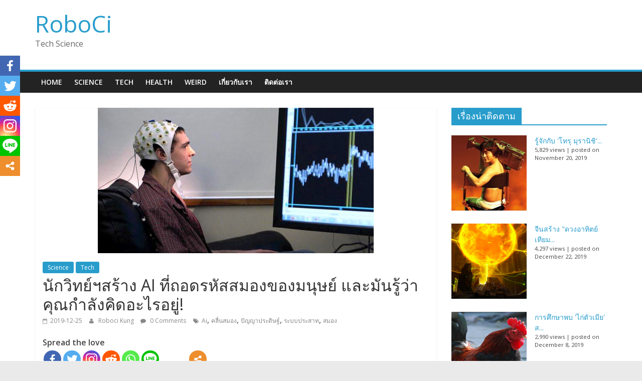

--- FILE ---
content_type: text/html; charset=UTF-8
request_url: https://www.roboci.com/ai-deciphers-human-brains-thinking/
body_size: 14886
content:
<!DOCTYPE html>
<html lang="en">
<head>
	<meta property="fb:pages" content="101774967858672" />
<meta charset="UTF-8"/>
	<meta name="viewport" content="width=device-width, initial-scale=1">
	<link rel="profile" href="http://gmpg.org/xfn/11"/>
	<title>นักวิทย์ฯสร้าง AI ที่ถอดรหัสสมองของมนุษย์ และมันรู้ว่าคุณกำลังคิดอะไรอยู่!</title>
	<script type="text/javascript">function theChampLoadEvent(e){var t=window.onload;if(typeof window.onload!="function"){window.onload=e}else{window.onload=function(){t();e()}}}</script>
		<script type="text/javascript">var theChampDefaultLang = 'en', theChampCloseIconPath = 'https://www.roboci.com/wp-content/plugins/super-socializer/images/close.png';</script>
		<script> var theChampSiteUrl = 'https://www.roboci.com', theChampVerified = 0, theChampEmailPopup = 0; </script>
			<script> var theChampFBKey = '', theChampFBLang = 'en_US', theChampFbLikeMycred = 0, theChampSsga = 0, theChampCommentNotification = 0, theChampHeateorFcmRecentComments = 0, theChampFbIosLogin = 0; </script>
						<script type="text/javascript">var theChampFBCommentUrl = 'https://www.roboci.com/ai-deciphers-human-brains-thinking/'; var theChampFBCommentColor = ''; var theChampFBCommentNumPosts = ''; var theChampFBCommentWidth = '100%'; var theChampFBCommentOrderby = ''; var theChampCommentingTabs = "wordpress,facebook,disqus", theChampGpCommentsUrl = 'https://www.roboci.com/ai-deciphers-human-brains-thinking/', theChampDisqusShortname = '', theChampScEnabledTabs = 'wordpress,fb', theChampScLabel = 'Leave a reply', theChampScTabLabels = {"wordpress":"Default Comments (0)","fb":"Facebook Comments","disqus":"Disqus Comments"}, theChampGpCommentsWidth = 0, theChampCommentingId = 'respond'</script>
						<script> var theChampSharingAjaxUrl = 'https://www.roboci.com/wp-admin/admin-ajax.php', heateorSsWhatsappShareAPI = 'web', heateorSsUrlCountFetched = [], heateorSsSharesText = 'Shares', heateorSsShareText = 'Share', theChampPluginIconPath = 'https://www.roboci.com/wp-content/plugins/super-socializer/images/logo.png', theChampHorizontalSharingCountEnable = 0, theChampVerticalSharingCountEnable = 0, theChampSharingOffset = -10, theChampCounterOffset = -10, theChampMobileStickySharingEnabled = 1, heateorSsCopyLinkMessage = "Link copied.";
		var heateorSsHorSharingShortUrl = "https://www.roboci.com/ai-deciphers-human-brains-thinking/";var heateorSsVerticalSharingShortUrl = "https://www.roboci.com/ai-deciphers-human-brains-thinking/";		</script>
			<style type="text/css">.the_champ_horizontal_sharing .theChampSharing{
					color: #fff;
				border-width: 0px;
		border-style: solid;
		border-color: transparent;
	}
		.the_champ_horizontal_sharing .theChampTCBackground{
		color:#666;
	}
		.the_champ_horizontal_sharing .theChampSharing:hover{
				border-color: transparent;
	}
	.the_champ_vertical_sharing .theChampSharing{
					color: #fff;
				border-width: 0px;
		border-style: solid;
		border-color: transparent;
	}
		.the_champ_vertical_sharing .theChampTCBackground{
		color:#666;
	}
		.the_champ_vertical_sharing .theChampSharing:hover{
				border-color: transparent;
	}
	@media screen and (max-width:783px){.the_champ_vertical_sharing{display:none!important}}div.heateor_ss_mobile_footer{display:none;}@media screen and (max-width:783px){i.theChampTCBackground{background-color:white!important}div.the_champ_bottom_sharing{width:100%!important;left:0!important;}div.the_champ_bottom_sharing li{width:16.666666666667% !important;}div.the_champ_bottom_sharing .theChampSharing{width: 100% !important;}div.the_champ_bottom_sharing div.theChampTotalShareCount{font-size:1em!important;line-height:28px!important}div.the_champ_bottom_sharing div.theChampTotalShareText{font-size:.7em!important;line-height:0px!important}div.heateor_ss_mobile_footer{display:block;height:40px;}.the_champ_bottom_sharing{padding:0!important;display:block!important;width: auto!important;bottom:-2px!important;top: auto!important;}.the_champ_bottom_sharing .the_champ_square_count{line-height: inherit;}.the_champ_bottom_sharing .theChampSharingArrow{display:none;}.the_champ_bottom_sharing .theChampTCBackground{margin-right: 1.1em !important}}</style>
	
<!-- This site is optimized with the Yoast SEO plugin v12.6.2 - https://yoast.com/wordpress/plugins/seo/ -->
<meta name="description" content="นักวิจัยจากสถาบันฟิสิกส์และเทคโนโลยีแห่งมอสโก ร่วมกับบริษัท Neurobotics ของรัสเซีย ร่วมกันสร้าง AI ที่สามารถเห็นคลื่นความคิดในสมองของเรา"/>
<meta name="robots" content="max-snippet:-1, max-image-preview:large, max-video-preview:-1"/>
<link rel="canonical" href="https://www.roboci.com/ai-deciphers-human-brains-thinking/" />
<meta property="og:locale" content="en_US" />
<meta property="og:type" content="article" />
<meta property="og:title" content="นักวิทย์ฯสร้าง AI ที่ถอดรหัสสมองของมนุษย์ และมันรู้ว่าคุณกำลังคิดอะไรอยู่!" />
<meta property="og:description" content="นักวิจัยจากสถาบันฟิสิกส์และเทคโนโลยีแห่งมอสโก ร่วมกับบริษัท Neurobotics ของรัสเซีย ร่วมกันสร้าง AI ที่สามารถเห็นคลื่นความคิดในสมองของเรา" />
<meta property="og:url" content="https://www.roboci.com/ai-deciphers-human-brains-thinking/" />
<meta property="og:site_name" content="RoboCi" />
<meta property="article:tag" content="Ai" />
<meta property="article:tag" content="คลื่นสมอง" />
<meta property="article:tag" content="ปัญญาประดิษฐ์" />
<meta property="article:tag" content="ระบบประสาท" />
<meta property="article:tag" content="สมอง" />
<meta property="article:section" content="Tech" />
<meta property="article:published_time" content="2019-12-25T04:52:07+00:00" />
<meta property="fb:app_id" content="2572357606368270" />
<meta property="og:image" content="https://www.roboci.com/wp-content/uploads/2019/12/Ai.png" />
<meta property="og:image:secure_url" content="https://www.roboci.com/wp-content/uploads/2019/12/Ai.png" />
<meta property="og:image:width" content="550" />
<meta property="og:image:height" content="290" />
<meta name="twitter:card" content="summary_large_image" />
<meta name="twitter:description" content="นักวิจัยจากสถาบันฟิสิกส์และเทคโนโลยีแห่งมอสโก ร่วมกับบริษัท Neurobotics ของรัสเซีย ร่วมกันสร้าง AI ที่สามารถเห็นคลื่นความคิดในสมองของเรา" />
<meta name="twitter:title" content="นักวิทย์ฯสร้าง AI ที่ถอดรหัสสมองของมนุษย์ และมันรู้ว่าคุณกำลังคิดอะไรอยู่!" />
<meta name="twitter:image" content="https://www.roboci.com/wp-content/uploads/2019/12/Ai.png" />
<script type='application/ld+json' class='yoast-schema-graph yoast-schema-graph--main'>{"@context":"https://schema.org","@graph":[{"@type":["Person","Organization"],"@id":"https://www.roboci.com/#/schema/person/0ff8c91a13917268a706b9f39e50c162","name":"Roboci zero1","image":{"@type":"ImageObject","@id":"https://www.roboci.com/#personlogo","url":"https://secure.gravatar.com/avatar/b3c4c7b9db579d6b0b54b5a52ff9716f?s=96&d=mm&r=g","caption":"Roboci zero1"},"logo":{"@id":"https://www.roboci.com/#personlogo"},"sameAs":[]},{"@type":"WebSite","@id":"https://www.roboci.com/#website","url":"https://www.roboci.com/","name":"RoboCi","description":"Tech Science","publisher":{"@id":"https://www.roboci.com/#/schema/person/0ff8c91a13917268a706b9f39e50c162"},"potentialAction":{"@type":"SearchAction","target":"https://www.roboci.com/?s={search_term_string}","query-input":"required name=search_term_string"}},{"@type":"ImageObject","@id":"https://www.roboci.com/ai-deciphers-human-brains-thinking/#primaryimage","url":"https://www.roboci.com/wp-content/uploads/2019/12/Ai.png","width":550,"height":290},{"@type":"WebPage","@id":"https://www.roboci.com/ai-deciphers-human-brains-thinking/#webpage","url":"https://www.roboci.com/ai-deciphers-human-brains-thinking/","inLanguage":"en","name":"\u0e19\u0e31\u0e01\u0e27\u0e34\u0e17\u0e22\u0e4c\u0e2f\u0e2a\u0e23\u0e49\u0e32\u0e07 AI \u0e17\u0e35\u0e48\u0e16\u0e2d\u0e14\u0e23\u0e2b\u0e31\u0e2a\u0e2a\u0e21\u0e2d\u0e07\u0e02\u0e2d\u0e07\u0e21\u0e19\u0e38\u0e29\u0e22\u0e4c \u0e41\u0e25\u0e30\u0e21\u0e31\u0e19\u0e23\u0e39\u0e49\u0e27\u0e48\u0e32\u0e04\u0e38\u0e13\u0e01\u0e33\u0e25\u0e31\u0e07\u0e04\u0e34\u0e14\u0e2d\u0e30\u0e44\u0e23\u0e2d\u0e22\u0e39\u0e48!","isPartOf":{"@id":"https://www.roboci.com/#website"},"primaryImageOfPage":{"@id":"https://www.roboci.com/ai-deciphers-human-brains-thinking/#primaryimage"},"datePublished":"2019-12-25T04:52:07+00:00","dateModified":"2019-12-25T04:52:07+00:00","description":"\u0e19\u0e31\u0e01\u0e27\u0e34\u0e08\u0e31\u0e22\u0e08\u0e32\u0e01\u0e2a\u0e16\u0e32\u0e1a\u0e31\u0e19\u0e1f\u0e34\u0e2a\u0e34\u0e01\u0e2a\u0e4c\u0e41\u0e25\u0e30\u0e40\u0e17\u0e04\u0e42\u0e19\u0e42\u0e25\u0e22\u0e35\u0e41\u0e2b\u0e48\u0e07\u0e21\u0e2d\u0e2a\u0e42\u0e01 \u0e23\u0e48\u0e27\u0e21\u0e01\u0e31\u0e1a\u0e1a\u0e23\u0e34\u0e29\u0e31\u0e17 Neurobotics \u0e02\u0e2d\u0e07\u0e23\u0e31\u0e2a\u0e40\u0e0b\u0e35\u0e22 \u0e23\u0e48\u0e27\u0e21\u0e01\u0e31\u0e19\u0e2a\u0e23\u0e49\u0e32\u0e07 AI \u0e17\u0e35\u0e48\u0e2a\u0e32\u0e21\u0e32\u0e23\u0e16\u0e40\u0e2b\u0e47\u0e19\u0e04\u0e25\u0e37\u0e48\u0e19\u0e04\u0e27\u0e32\u0e21\u0e04\u0e34\u0e14\u0e43\u0e19\u0e2a\u0e21\u0e2d\u0e07\u0e02\u0e2d\u0e07\u0e40\u0e23\u0e32"},{"@type":"Article","@id":"https://www.roboci.com/ai-deciphers-human-brains-thinking/#article","isPartOf":{"@id":"https://www.roboci.com/ai-deciphers-human-brains-thinking/#webpage"},"author":{"@id":"https://www.roboci.com/#/schema/person/db2e44e1be5dac09110f832c3ee61cd8"},"headline":"\u0e19\u0e31\u0e01\u0e27\u0e34\u0e17\u0e22\u0e4c\u0e2f\u0e2a\u0e23\u0e49\u0e32\u0e07 AI \u0e17\u0e35\u0e48\u0e16\u0e2d\u0e14\u0e23\u0e2b\u0e31\u0e2a\u0e2a\u0e21\u0e2d\u0e07\u0e02\u0e2d\u0e07\u0e21\u0e19\u0e38\u0e29\u0e22\u0e4c \u0e41\u0e25\u0e30\u0e21\u0e31\u0e19\u0e23\u0e39\u0e49\u0e27\u0e48\u0e32\u0e04\u0e38\u0e13\u0e01\u0e33\u0e25\u0e31\u0e07\u0e04\u0e34\u0e14\u0e2d\u0e30\u0e44\u0e23\u0e2d\u0e22\u0e39\u0e48!","datePublished":"2019-12-25T04:52:07+00:00","dateModified":"2019-12-25T04:52:07+00:00","commentCount":0,"mainEntityOfPage":{"@id":"https://www.roboci.com/ai-deciphers-human-brains-thinking/#webpage"},"publisher":{"@id":"https://www.roboci.com/#/schema/person/0ff8c91a13917268a706b9f39e50c162"},"image":{"@id":"https://www.roboci.com/ai-deciphers-human-brains-thinking/#primaryimage"},"keywords":"Ai,\u0e04\u0e25\u0e37\u0e48\u0e19\u0e2a\u0e21\u0e2d\u0e07,\u0e1b\u0e31\u0e0d\u0e0d\u0e32\u0e1b\u0e23\u0e30\u0e14\u0e34\u0e29\u0e10\u0e4c,\u0e23\u0e30\u0e1a\u0e1a\u0e1b\u0e23\u0e30\u0e2a\u0e32\u0e17,\u0e2a\u0e21\u0e2d\u0e07","articleSection":"Science,Tech"},{"@type":["Person"],"@id":"https://www.roboci.com/#/schema/person/db2e44e1be5dac09110f832c3ee61cd8","name":"Roboci Kung","image":{"@type":"ImageObject","@id":"https://www.roboci.com/#authorlogo","url":"https://secure.gravatar.com/avatar/6218df5ce6ccc3bf5f699b42150dedb2?s=96&d=mm&r=g","caption":"Roboci Kung"},"sameAs":[]}]}</script>
<!-- / Yoast SEO plugin. -->

<link rel='dns-prefetch' href='//fonts.googleapis.com' />
<link rel='dns-prefetch' href='//s.w.org' />
<link rel="alternate" type="application/rss+xml" title="RoboCi &raquo; Feed" href="https://www.roboci.com/feed/" />
<link rel="alternate" type="application/rss+xml" title="RoboCi &raquo; Comments Feed" href="https://www.roboci.com/comments/feed/" />
<link rel="alternate" type="application/rss+xml" title="RoboCi &raquo; นักวิทย์ฯสร้าง AI ที่ถอดรหัสสมองของมนุษย์ และมันรู้ว่าคุณกำลังคิดอะไรอยู่! Comments Feed" href="https://www.roboci.com/ai-deciphers-human-brains-thinking/feed/" />
		<script type="text/javascript">
			window._wpemojiSettings = {"baseUrl":"https:\/\/s.w.org\/images\/core\/emoji\/13.0.0\/72x72\/","ext":".png","svgUrl":"https:\/\/s.w.org\/images\/core\/emoji\/13.0.0\/svg\/","svgExt":".svg","source":{"concatemoji":"https:\/\/www.roboci.com\/wp-includes\/js\/wp-emoji-release.min.js?ver=5.5.17"}};
			!function(e,a,t){var n,r,o,i=a.createElement("canvas"),p=i.getContext&&i.getContext("2d");function s(e,t){var a=String.fromCharCode;p.clearRect(0,0,i.width,i.height),p.fillText(a.apply(this,e),0,0);e=i.toDataURL();return p.clearRect(0,0,i.width,i.height),p.fillText(a.apply(this,t),0,0),e===i.toDataURL()}function c(e){var t=a.createElement("script");t.src=e,t.defer=t.type="text/javascript",a.getElementsByTagName("head")[0].appendChild(t)}for(o=Array("flag","emoji"),t.supports={everything:!0,everythingExceptFlag:!0},r=0;r<o.length;r++)t.supports[o[r]]=function(e){if(!p||!p.fillText)return!1;switch(p.textBaseline="top",p.font="600 32px Arial",e){case"flag":return s([127987,65039,8205,9895,65039],[127987,65039,8203,9895,65039])?!1:!s([55356,56826,55356,56819],[55356,56826,8203,55356,56819])&&!s([55356,57332,56128,56423,56128,56418,56128,56421,56128,56430,56128,56423,56128,56447],[55356,57332,8203,56128,56423,8203,56128,56418,8203,56128,56421,8203,56128,56430,8203,56128,56423,8203,56128,56447]);case"emoji":return!s([55357,56424,8205,55356,57212],[55357,56424,8203,55356,57212])}return!1}(o[r]),t.supports.everything=t.supports.everything&&t.supports[o[r]],"flag"!==o[r]&&(t.supports.everythingExceptFlag=t.supports.everythingExceptFlag&&t.supports[o[r]]);t.supports.everythingExceptFlag=t.supports.everythingExceptFlag&&!t.supports.flag,t.DOMReady=!1,t.readyCallback=function(){t.DOMReady=!0},t.supports.everything||(n=function(){t.readyCallback()},a.addEventListener?(a.addEventListener("DOMContentLoaded",n,!1),e.addEventListener("load",n,!1)):(e.attachEvent("onload",n),a.attachEvent("onreadystatechange",function(){"complete"===a.readyState&&t.readyCallback()})),(n=t.source||{}).concatemoji?c(n.concatemoji):n.wpemoji&&n.twemoji&&(c(n.twemoji),c(n.wpemoji)))}(window,document,window._wpemojiSettings);
		</script>
		<style type="text/css">
img.wp-smiley,
img.emoji {
	display: inline !important;
	border: none !important;
	box-shadow: none !important;
	height: 1em !important;
	width: 1em !important;
	margin: 0 .07em !important;
	vertical-align: -0.1em !important;
	background: none !important;
	padding: 0 !important;
}
</style>
	<link rel='stylesheet' id='wp-block-library-css'  href='https://www.roboci.com/wp-includes/css/dist/block-library/style.min.css?ver=5.5.17' type='text/css' media='all' />
<link rel='stylesheet' id='easy-facebook-likebox-plugin-styles-css'  href='https://www.roboci.com/wp-content/plugins/easy-facebook-likebox/easy-facebook-likebox/public/assets/css/public.css?ver=5.1.8' type='text/css' media='all' />
<link rel='stylesheet' id='easy-facebook-likebox-font-awesome-css'  href='https://www.roboci.com/wp-content/plugins/easy-facebook-likebox/easy-facebook-likebox/public/assets/css/font-awesome.css?ver=5.1.8' type='text/css' media='all' />
<link rel='stylesheet' id='easy-facebook-likebox-animate-css'  href='https://www.roboci.com/wp-content/plugins/easy-facebook-likebox/easy-facebook-likebox/public/assets/css/animate.css?ver=5.1.8' type='text/css' media='all' />
<link rel='stylesheet' id='easy-facebook-likebox-popup-styles-css'  href='https://www.roboci.com/wp-content/plugins/easy-facebook-likebox/easy-facebook-likebox/public/assets/popup/magnific-popup.css?ver=5.1.8' type='text/css' media='all' />
<link rel='stylesheet' id='wp-pagenavi-css'  href='https://www.roboci.com/wp-content/plugins/wp-pagenavi/pagenavi-css.css?ver=2.70' type='text/css' media='all' />
<link rel='stylesheet' id='wordpress-popular-posts-css-css'  href='https://www.roboci.com/wp-content/plugins/wordpress-popular-posts/assets/css/wpp.css?ver=5.0.1' type='text/css' media='all' />
<link rel='stylesheet' id='colormag_google_fonts-css'  href='//fonts.googleapis.com/css?family=Open+Sans%3A400%2C600&#038;ver=5.5.17' type='text/css' media='all' />
<link rel='stylesheet' id='colormag_style-css'  href='https://www.roboci.com/wp-content/themes/colormag/style.css?ver=5.5.17' type='text/css' media='all' />
<link rel='stylesheet' id='colormag-fontawesome-css'  href='https://www.roboci.com/wp-content/themes/colormag/fontawesome/css/font-awesome.css?ver=4.2.1' type='text/css' media='all' />
<link rel='stylesheet' id='font-awesome.min-css'  href='https://www.roboci.com/wp-content/plugins/easy-facebook-likebox//my-instagram-feed/assets/css/font-awesome.min.css?ver=5.5.17' type='text/css' media='all' />
<link rel='stylesheet' id='mif_style-css'  href='https://www.roboci.com/wp-content/plugins/easy-facebook-likebox//my-instagram-feed/assets/css/mif_style.css?ver=5.5.17' type='text/css' media='all' />
<link rel='stylesheet' id='the_champ_frontend_css-css'  href='https://www.roboci.com/wp-content/plugins/super-socializer/css/front.css?ver=7.12.37' type='text/css' media='all' />
<link rel='stylesheet' id='the_champ_sharing_default_svg-css'  href='https://www.roboci.com/wp-content/plugins/super-socializer/css/share-svg.css?ver=7.12.37' type='text/css' media='all' />
<script type='text/javascript' src='https://www.roboci.com/wp-includes/js/jquery/jquery.js?ver=1.12.4-wp' id='jquery-core-js'></script>
<script type='text/javascript' src='https://www.roboci.com/wp-content/plugins/easy-facebook-likebox/easy-facebook-likebox/public/assets/popup/jquery.magnific-popup.min.js?ver=5.1.8' id='easy-facebook-likebox-popup-script-js'></script>
<script type='text/javascript' src='https://www.roboci.com/wp-content/plugins/easy-facebook-likebox/easy-facebook-likebox/public/assets/js/jquery.cookie.js?ver=5.1.8' id='easy-facebook-likebox-cookie-script-js'></script>
<script type='text/javascript' id='easy-facebook-likebox-public-script-js-extra'>
/* <![CDATA[ */
var public_ajax = {"ajax_url":"https:\/\/www.roboci.com\/wp-admin\/admin-ajax.php","efbl_is_fb_pro":""};
/* ]]> */
</script>
<script type='text/javascript' src='https://www.roboci.com/wp-content/plugins/easy-facebook-likebox/easy-facebook-likebox/public/assets/js/public.js?ver=5.1.8' id='easy-facebook-likebox-public-script-js'></script>
<script type='text/javascript' id='wpp-js-js-extra'>
/* <![CDATA[ */
var wpp_params = {"sampling_active":"0","sampling_rate":"100","ajax_url":"https:\/\/www.roboci.com\/wp-json\/wordpress-popular-posts\/v1\/popular-posts","ID":"80","token":"56783564b9","debug":""};
/* ]]> */
</script>
<script type='text/javascript' src='https://www.roboci.com/wp-content/plugins/wordpress-popular-posts/assets/js/wpp-5.0.0.min.js?ver=5.0.1' id='wpp-js-js'></script>
<!--[if lte IE 8]>
<script type='text/javascript' src='https://www.roboci.com/wp-content/themes/colormag/js/html5shiv.min.js?ver=5.5.17' id='html5-js'></script>
<![endif]-->
<script type='text/javascript' id='mif-custom-js-extra'>
/* <![CDATA[ */
var mif = {"ajax_url":"https:\/\/www.roboci.com\/wp-admin\/admin-ajax.php","version":"free"};
/* ]]> */
</script>
<script type='text/javascript' src='https://www.roboci.com/wp-content/plugins/easy-facebook-likebox//my-instagram-feed/assets/js/mif-custom.js?ver=1' id='mif-custom-js'></script>
<link rel="https://api.w.org/" href="https://www.roboci.com/wp-json/" /><link rel="alternate" type="application/json" href="https://www.roboci.com/wp-json/wp/v2/posts/80" /><link rel="EditURI" type="application/rsd+xml" title="RSD" href="https://www.roboci.com/xmlrpc.php?rsd" />
<link rel="wlwmanifest" type="application/wlwmanifest+xml" href="https://www.roboci.com/wp-includes/wlwmanifest.xml" /> 
<meta name="generator" content="WordPress 5.5.17" />
<link rel='shortlink' href='https://www.roboci.com/?p=80' />
<link rel="alternate" type="application/json+oembed" href="https://www.roboci.com/wp-json/oembed/1.0/embed?url=https%3A%2F%2Fwww.roboci.com%2Fai-deciphers-human-brains-thinking%2F" />
<link rel="alternate" type="text/xml+oembed" href="https://www.roboci.com/wp-json/oembed/1.0/embed?url=https%3A%2F%2Fwww.roboci.com%2Fai-deciphers-human-brains-thinking%2F&#038;format=xml" />
			<meta property="fb:pages" content="101774967858672" />
							<meta property="ia:markup_url" content="https://www.roboci.com/ai-deciphers-human-brains-thinking/?ia_markup=1" />
				<meta property="fb:pages" content="101774967858672" />
<meta property="fb:app_id" content="2572357606368270" />
<script data-ad-client="ca-pub-3599843227540398" async src="https://pagead2.googlesyndication.com/pagead/js/adsbygoogle.js"></script><link rel="pingback" href="https://www.roboci.com/xmlrpc.php"><style type="text/css"> .mif_wrap .feed_type_video  .video_icon { background-image:url( https://www.roboci.com/wp-includes/js/mediaelement/mejs-controls.svg); } .mif_wrap.mif_skin_65 .mif_feeds_holder .mif_grid_layout  { width: 30.3333%; } .mif_wrap.mif_skin_65 .mif_feeds_holder .mif_grid_layout { height: 208px; } .mif_wrap.mif_skin_65 { background-color: #fff; } .mif_wrap.mif_skin_65 .mif_header_main { display: none; } .mif_wrap.mif_skin_65 .mif_dp_wrap { display: block; } .mif_wrap.mif_skin_65 .mif_posts { display: block; } .mif_wrap.mif_skin_65 .mif_followers { display: block; } .mif_wrap.mif_skin_65 .mif_bio { display: block; } .mif_wrap.mif_skin_65 .mif_follow_btn { display: inline-block; } .mif_wrap.mif_skin_65 .mif_load_feeds { display: inline-block; } .mif_wrap.mif_skin_65 .mif_dp_wrap { display: block; } .mif_wrap.mif_skin_65 .mif_header_main .mif_head_img_holder .mif_overlay, .mif_wrap.mif_skin_65 .mif_header_main .mif_header_img { border-radius: 50%; } .mif_wrap.mif_skin_65 .mif_header_main .mif_header_title { font-size: 16px; } .mif_wrap.mif_skin_65 .mif_header_main .mif_posts,.mif_wrap.mif_skin_65 .mif_header_main .mif_followers { font-size: 16px; } .mif_wrap.mif_skin_65 .mif_bio { font-size: 14px; } .mif_wrap.mif_skin_65  .mif_caption { color: #000; }.mif_wrap.mif_skin_65 .mif_header_main { background-color: #fff; } .mif_wrap.mif_skin_65 .mif_header_main, .mif_wrap.mif_skin_65 .mif_header_main .mif_posts, .mif_wrap.mif_skin_65 .mif_header_main .mif_followers, .mif_wrap.mif_skin_65 .mif_header_main .mif_bio, .mif_wrap.mif_skin_65 .mif_header_main .mif_header_title { color: #000; } .mif_wrap.mif_skin_65 .mif_header_main { border-color: #ccc; } .mif_wrap.mif_skin_65 .mif_header_main a:hover .mif_overlay { background-color: rgba(0,0,0,0.5); } .mif_wrap.mif_skin_65 .mif_header_main .mif_head_img_holder .mif_overlay .fa {color: #fff; } .mif_wrap.mif_skin_65 .mif_header_main { border-top: 0px; } .mif_wrap.mif_skin_65 .mif_header_main { border-bottom: 1px; } .mif_wrap.mif_skin_65 .mif_header_main { border-left: 0px; } .mif_wrap.mif_skin_65 .mif_header_main { border-right: 0px; } .mif_wrap.mif_skin_65 .mif_header_main { border-style: none; } .mif_wrap.mif_skin_65 .mif_header_main { padding-top: 10px; } .mif_wrap.mif_skin_65 .mif_header_main { padding-bottom: 10px; } .mif_wrap.mif_skin_65 .mif_header_main { padding-left: 10px; } .mif_wrap.mif_skin_65 .mif_header_main { padding-right: 10px; } .mif_wrap.mif_skin_65 .mif_header_main .mif_inner_wrap { float: left; } .mif_wrap.mif_skin_65 .mif_feed_time { color: #000; } .mif_wrap.mif_skin_65 .mif_caption p { color: #000; } .mif_wrap.mif_skin_65 .mif_external_holder a { color: #000; } .mif_wrap.mif_skin_65 .mif_external_holder a:hover { color: #000; } .mif_wrap.mif_skin_65 .mif_fulls .fa { color: #fff; } .mif_wrap.mif_skin_65 .mif_single { background-color: transparent; } .mif_wrap.mif_skin_65 .mif_single { padding-top: 0px; } .mif_wrap.mif_skin_65 .mif_single {padding-bottom: 0px; } .mif_wrap.mif_skin_65 .mif_single { padding-left: 0px; } .mif_wrap.mif_skin_65 .mif_single {padding-right: 0px; } .mif_wrap.mif_skin_65 .mif_single { margin-top: 5px; } .mif_wrap.mif_skin_65 .mif_single { margin-bottom: 5px; } .mif_wrap.mif_skin_65 .mif_single { margin-left: 5px; } .mif_wrap.mif_skin_65 .mif_single { margin-right: 5px; } .mif_wrap.mif_skin_65 .mif_lnc_holder .mif_likes { background-color: #000; } .mif_wrap.mif_skin_65 .mif_lnc_holder .mif_likes p, .mif_wrap.mif_skin_65 .mif_lnc_holder .mif_likes .fa  { color: #fff; } .mif_wrap.mif_skin_65 .mif_lnc_holder .mif_likes { padding-top: 5px;padding-bottom: 5px; } .mif_wrap.mif_skin_65 .mif_lnc_holder .mif_likes { padding-left: 10px;padding-right: 10px; } .mif_wrap.mif_skin_65 .mif_lnc_holder .mif_coments { background-color: #000; } .mif_wrap.mif_skin_65 .mif_lnc_holder .mif_coments p, .mif_wrap.mif_skin_65 .mif_lnc_holder .mif_coments .fa { color: #fff; } .mif_wrap.mif_skin_65 .mif_lnc_holder .mif_coments { padding-top: 5px;padding-bottom: 5px; } .mif_wrap.mif_skin_65 .mif_lnc_holder .mif_coments { padding-left: 10px;padding-right: 10px; } .mif_wrap.mif_skin_65  .mif_caption { background-color: transparent; } .mif_wrap.mif_skin_65 .mif_caption p { color: #000; } .mif_wrap.mif_skin_65 .mif_caption { padding-top: 10px;padding-bottom: 10px; } .mif_wrap.mif_skin_65 .mif_caption { padding-left: 10px;padding-right: 10px; } .mif_wrap.mif_skin_65  .mif_external { background-color: #000; } .mif_wrap.mif_skin_65 .mif_external .fa { color: #fff; } .mif_wrap.mif_skin_65 .mif_external { padding-top: 8px;padding-bottom: 8px; } .mif_wrap.mif_skin_65 .mif_external { padding-left: 10px;padding-right: 10px; } .mif_wrap.mif_skin_65 .mif_grid_layout .mif_fulls { background-color: #000; } .mif_wrap.mif_skin_65 .mif_fulls .fa { color: #fff; } .mif_wrap.mif_skin_65 .mif_fulls { padding-top: 8px;padding-bottom: 8px; } .mif_wrap.mif_skin_65 .mif_fulls { padding-left: 10px;padding-right: 10px; } .mif_wrap.mif_skin_65 .mif_external_holder a { color: #000; }
				 .mif_wrap.mif_skin_65 .mif_external_holder a:hover { color: #000; }
				 .mif_wrap.mif_skin_65 .mif_header_time p { color: #000; }
				 .mif_wrap.mif_skin_65 .mif_default_layout, .mif_wrap.mif_skin_65 .mif_full_layout { border-color: #ccc; }
				 .mif_wrap.mif_skin_65 .mif_default_layout,.mif_wrap.mif_skin_65 .mif_full_layout { border-bottom-width: 1px; }
				 .mif_wrap.mif_skin_65 .mif_default_layout,.mif_wrap.mif_skin_65 .mif_full_layout { border-style: solid; }
				 .mif_wrap.mif_skin_65 .mif_grid_left_img:hover .mif_fulls, .mif_wrap.mif_skin_65 .mif_full_img:hover .mif_fulls, .mif_wrap.mif_skin_65 .mif_masonary_layout:hover .mif_fulls { background-color: rgba(0,0,0,0.5); }</style><style type="text/css"> .efbl_feed_wraper.efbl_skin_67 .efbl_header { display: none; } .efbl_feed_wraper.efbl_skin_67 .efbl_header_meta .efbl_header_title { font-size: 16px; } .efbl_feed_wraper.efbl_skin_67  .efbl_likes,  .efbl_feed_wraper.efbl_skin_67  .efbl_story_meta .efbl_story_lnc_holder  .efbl_all_likes_wrap { display: inline-block; } .efbl_feed_wraper.efbl_skin_67  .efbl_shares { display: inline-block; } .efbl_feed_wraper.efbl_skin_67   .efbl_comments { display: inline-block; } .efbl_feed_wraper.efbl_skin_67 .mif_follow_btn { display: none; } .efbl_feed_wraper.efbl_skin_67 .efbl_fb_story#efblcf .efbl_story_text { display: block; } .efbl_feed_wraper.efbl_skin_67 .efbl_header .mif_header_title { font-size: 16px; } .efbl_feed_wraper.efbl_skin_67 .efbl_header .mif_posts,.efbl_feed_wraper.efbl_skin_67 .efbl_header .mif_followers { font-size: 16px; }.efbl_feed_wraper.efbl_skin_67 .efbl_header { background-color: transparent; } .efbl_feed_wraper.efbl_skin_67 .efbl_header, .efbl_feed_wraper.efbl_skin_67 .efbl_header .mif_posts, .efbl_feed_wraper.efbl_skin_67 .efbl_header .mif_followers, .efbl_feed_wraper.efbl_skin_67 .efbl_header .mif_bio, .efbl_feed_wraper.efbl_skin_67 .efbl_header .mif_header_title { color: #000; } .efbl_feed_wraper.efbl_skin_67 .efbl_read_more_link a { color: #000; } .efbl_feed_wraper.efbl_skin_67 .efbl_fb_story { background-color: transparent !important; } .efbl_feed_wraper.efbl_skin_67 .efbl_fb_story#efblcf { padding-top: 0px; } .efbl_feed_wraper.efbl_skin_67 .efbl_fb_story#efblcf {padding-bottom: 0px; } .efbl_feed_wraper.efbl_skin_67 .efbl_fb_story#efblcf { padding-left: 0px; } .efbl_feed_wraper.efbl_skin_67 .efbl_fb_story#efblcf {padding-right: 0px; } .efbl_feed_wraper.efbl_skin_67 .efbl_fb_story#efblcf { margin-top: 0px; } .efbl_feed_wraper.efbl_skin_67 .efbl_fb_story#efblcf { margin-bottom: 20px; } .efbl_feed_wraper.efbl_skin_67 .efbl_fb_story#efblcf { margin-left: 0px; } .efbl_feed_wraper.efbl_skin_67 .efbl_fb_story#efblcf {margin-right: 0px; } .efbl_feed_wraper.efbl_skin_481 .efbl_header { display: none; } .efbl_feed_wraper.efbl_skin_481 .efbl_header_meta .efbl_header_title { font-size: 16px; } .efbl_feed_wraper.efbl_skin_481  .efbl_likes,  .efbl_feed_wraper.efbl_skin_481  .efbl_story_meta .efbl_story_lnc_holder  .efbl_all_likes_wrap { display: inline-block; } .efbl_feed_wraper.efbl_skin_481  .efbl_shares { display: inline-block; } .efbl_feed_wraper.efbl_skin_481   .efbl_comments { display: inline-block; } .efbl_feed_wraper.efbl_skin_481 .mif_follow_btn { display: none; } .efbl_feed_wraper.efbl_skin_481 .efbl_fb_story#efblcf .efbl_story_text { display: block; } .efbl_feed_wraper.efbl_skin_481 .efbl_header .mif_header_title { font-size: 16px; } .efbl_feed_wraper.efbl_skin_481 .efbl_header .mif_posts,.efbl_feed_wraper.efbl_skin_481 .efbl_header .mif_followers { font-size: 16px; }.efbl_feed_wraper.efbl_skin_481 .efbl_header { background-color: transparent; } .efbl_feed_wraper.efbl_skin_481 .efbl_header, .efbl_feed_wraper.efbl_skin_481 .efbl_header .mif_posts, .efbl_feed_wraper.efbl_skin_481 .efbl_header .mif_followers, .efbl_feed_wraper.efbl_skin_481 .efbl_header .mif_bio, .efbl_feed_wraper.efbl_skin_481 .efbl_header .mif_header_title { color: #000; } .efbl_feed_wraper.efbl_skin_481 .efbl_read_more_link a { color: #000; } .efbl_feed_wraper.efbl_skin_481 .efbl_fb_story { background-color: transparent !important; } .efbl_feed_wraper.efbl_skin_481 .efbl_fb_story#efblcf { padding-top: 0px; } .efbl_feed_wraper.efbl_skin_481 .efbl_fb_story#efblcf {padding-bottom: 0px; } .efbl_feed_wraper.efbl_skin_481 .efbl_fb_story#efblcf { padding-left: 0px; } .efbl_feed_wraper.efbl_skin_481 .efbl_fb_story#efblcf {padding-right: 0px; } .efbl_feed_wraper.efbl_skin_481 .efbl_fb_story#efblcf { margin-top: 0px; } .efbl_feed_wraper.efbl_skin_481 .efbl_fb_story#efblcf { margin-bottom: 20px; } .efbl_feed_wraper.efbl_skin_481 .efbl_fb_story#efblcf { margin-left: 0px; } .efbl_feed_wraper.efbl_skin_481 .efbl_fb_story#efblcf {margin-right: 0px; }</style></head>

<body class="post-template-default single single-post postid-80 single-format-standard  wide">



<div id="page" class="hfeed site">
	<a class="skip-link screen-reader-text" href="#main">Skip to content</a>

	
	
	<header id="masthead" class="site-header clearfix ">
		<div id="header-text-nav-container" class="clearfix">

			
			
			
		<div class="inner-wrap">

			<div id="header-text-nav-wrap" class="clearfix">
				<div id="header-left-section">
										<div id="header-text" class="">
													<h3 id="site-title">
								<a href="https://www.roboci.com/" title="RoboCi" rel="home">RoboCi</a>
							</h3>
																		<p id="site-description">Tech Science</p>
						<!-- #site-description -->
					</div><!-- #header-text -->
				</div><!-- #header-left-section -->
				<div id="header-right-section">
									</div><!-- #header-right-section -->

			</div><!-- #header-text-nav-wrap -->

		</div><!-- .inner-wrap -->

		
			
			
		<nav id="site-navigation" class="main-navigation clearfix" role="navigation">
			<div class="inner-wrap clearfix">
				
				
				<p class="menu-toggle"></p>
				<div class="menu-primary-container"><ul id="menu-menu-1" class="menu"><li id="menu-item-16" class="menu-item menu-item-type-custom menu-item-object-custom menu-item-home menu-item-16"><a href="https://www.roboci.com/">Home</a></li>
<li id="menu-item-22" class="menu-item menu-item-type-taxonomy menu-item-object-category current-post-ancestor current-menu-parent current-post-parent menu-item-22"><a href="https://www.roboci.com/category/science/">Science</a></li>
<li id="menu-item-21" class="menu-item menu-item-type-taxonomy menu-item-object-category current-post-ancestor current-menu-parent current-post-parent menu-item-21"><a href="https://www.roboci.com/category/tech/">Tech</a></li>
<li id="menu-item-356" class="menu-item menu-item-type-taxonomy menu-item-object-category menu-item-356"><a href="https://www.roboci.com/category/health/">Health</a></li>
<li id="menu-item-357" class="menu-item menu-item-type-taxonomy menu-item-object-category menu-item-357"><a href="https://www.roboci.com/category/weird/">Weird</a></li>
<li id="menu-item-338" class="menu-item menu-item-type-post_type menu-item-object-page menu-item-338"><a href="https://www.roboci.com/%e0%b9%80%e0%b8%81%e0%b8%b5%e0%b9%88%e0%b8%a2%e0%b8%a7%e0%b8%81%e0%b8%b1%e0%b8%9a%e0%b9%80%e0%b8%a3%e0%b8%b2/">เกี่ยวกับเรา</a></li>
<li id="menu-item-339" class="menu-item menu-item-type-post_type menu-item-object-page menu-item-339"><a href="https://www.roboci.com/%e0%b8%95%e0%b8%b4%e0%b8%94%e0%b8%95%e0%b9%88%e0%b8%ad%e0%b9%80%e0%b8%a3%e0%b8%b2/">ติดต่อเรา</a></li>
</ul></div>
			</div>
		</nav>

		
		</div><!-- #header-text-nav-container -->

		
	</header>

		
	<div id="main" class="clearfix">
		<div class="inner-wrap clearfix">

	
	<div id="primary">
		<div id="content" class="clearfix">

			
				
<article id="post-80" class="post-80 post type-post status-publish format-standard has-post-thumbnail hentry category-science category-tech tag-ai tag-248 tag-247 tag-108 tag-107">
	
   
         <div class="featured-image">
               <img width="550" height="290" src="https://www.roboci.com/wp-content/uploads/2019/12/Ai.png" class="attachment-colormag-featured-image size-colormag-featured-image wp-post-image" alt="" loading="lazy" srcset="https://www.roboci.com/wp-content/uploads/2019/12/Ai.png 550w, https://www.roboci.com/wp-content/uploads/2019/12/Ai-300x158.png 300w, https://www.roboci.com/wp-content/uploads/2019/12/Ai-390x205.png 390w" sizes="(max-width: 550px) 100vw, 550px" />            </div>
   
   <div class="article-content clearfix">

   
   <div class="above-entry-meta"><span class="cat-links"><a href="https://www.roboci.com/category/science/"  rel="category tag">Science</a>&nbsp;<a href="https://www.roboci.com/category/tech/"  rel="category tag">Tech</a>&nbsp;</span></div>
      <header class="entry-header">
   		<h1 class="entry-title">
   			นักวิทย์ฯสร้าง AI ที่ถอดรหัสสมองของมนุษย์ และมันรู้ว่าคุณกำลังคิดอะไรอยู่!   		</h1>
   	</header>

   	<div class="below-entry-meta">
			<span class="posted-on"><a href="https://www.roboci.com/ai-deciphers-human-brains-thinking/" title="11:52 am" rel="bookmark"><i class="fa fa-calendar-o"></i> <time class="entry-date published updated" datetime="2019-12-25T11:52:07+07:00">2019-12-25</time></a></span>
			<span class="byline">
				<span class="author vcard">
					<i class="fa fa-user"></i>
					<a class="url fn n"
					   href="https://www.roboci.com/author/taro/"
					   title="Roboci Kung">Roboci Kung					</a>
				</span>
			</span>

							<span class="comments"><a href="https://www.roboci.com/ai-deciphers-human-brains-thinking/#respond"><i class="fa fa-comment"></i> 0 Comments</a></span>
			<span class="tag-links"><i class="fa fa-tags"></i><a href="https://www.roboci.com/tag/ai/" rel="tag">Ai</a>, <a href="https://www.roboci.com/tag/%e0%b8%84%e0%b8%a5%e0%b8%b7%e0%b9%88%e0%b8%99%e0%b8%aa%e0%b8%a1%e0%b8%ad%e0%b8%87/" rel="tag">คลื่นสมอง</a>, <a href="https://www.roboci.com/tag/%e0%b8%9b%e0%b8%b1%e0%b8%8d%e0%b8%8d%e0%b8%b2%e0%b8%9b%e0%b8%a3%e0%b8%b0%e0%b8%94%e0%b8%b4%e0%b8%a9%e0%b8%90%e0%b9%8c/" rel="tag">ปัญญาประดิษฐ์</a>, <a href="https://www.roboci.com/tag/%e0%b8%a3%e0%b8%b0%e0%b8%9a%e0%b8%9a%e0%b8%9b%e0%b8%a3%e0%b8%b0%e0%b8%aa%e0%b8%b2%e0%b8%97/" rel="tag">ระบบประสาท</a>, <a href="https://www.roboci.com/tag/%e0%b8%aa%e0%b8%a1%e0%b8%ad%e0%b8%87/" rel="tag">สมอง</a></span></div>
   	<div class="entry-content clearfix">
   		<div style='clear: both'></div><div  class='the_champ_sharing_container the_champ_horizontal_sharing' super-socializer-data-href="https://www.roboci.com/ai-deciphers-human-brains-thinking/"><div class='the_champ_sharing_title' style="font-weight:bold" >Spread the love</div><ul class="the_champ_sharing_ul"><li class="theChampSharingRound"><i style="width:35px;height:35px;border-radius:999px;" alt="Facebook" Title="Facebook" class="theChampSharing theChampFacebookBackground" onclick='theChampPopup("https://www.facebook.com/sharer/sharer.php?u=https%3A%2F%2Fwww.roboci.com%2Fai-deciphers-human-brains-thinking%2F")'><ss style="display:block;border-radius:999px;" class="theChampSharingSvg theChampFacebookSvg"></ss></i></li><li class="theChampSharingRound"><i style="width:35px;height:35px;border-radius:999px;" alt="Twitter" Title="Twitter" class="theChampSharing theChampTwitterBackground" onclick='theChampPopup("http://twitter.com/intent/tweet?text=%E0%B8%99%E0%B8%B1%E0%B8%81%E0%B8%A7%E0%B8%B4%E0%B8%97%E0%B8%A2%E0%B9%8C%E0%B8%AF%E0%B8%AA%E0%B8%A3%E0%B9%89%E0%B8%B2%E0%B8%87%20AI%20%E0%B8%97%E0%B8%B5%E0%B9%88%E0%B8%96%E0%B8%AD%E0%B8%94%E0%B8%A3%E0%B8%AB%E0%B8%B1%E0%B8%AA%E0%B8%AA%E0%B8%A1%E0%B8%AD%E0%B8%87%E0%B8%82%E0%B8%AD%E0%B8%87%E0%B8%A1%E0%B8%99%E0%B8%B8%E0%B8%A9%E0%B8%A2%E0%B9%8C%20%E0%B9%81%E0%B8%A5%E0%B8%B0%E0%B8%A1%E0%B8%B1%E0%B8%99%E0%B8%A3%E0%B8%B9%E0%B9%89%E0%B8%A7%E0%B9%88%E0%B8%B2%E0%B8%84%E0%B8%B8%E0%B8%93%E0%B8%81%E0%B8%B3%E0%B8%A5%E0%B8%B1%E0%B8%87%E0%B8%84%E0%B8%B4%E0%B8%94%E0%B8%AD%E0%B8%B0%E0%B9%84%E0%B8%A3%E0%B8%AD%E0%B8%A2%E0%B8%B9%E0%B9%88%21&url=https%3A%2F%2Fwww.roboci.com%2Fai-deciphers-human-brains-thinking%2F")'><ss style="display:block;border-radius:999px;" class="theChampSharingSvg theChampTwitterSvg"></ss></i></li><li class="theChampSharingRound"><i style="width:35px;height:35px;border-radius:999px;" alt="Instagram" Title="Instagram" class="theChampSharing theChampInstagramBackground"><a href="https://www.instagram.com/" target="_blank"><ss style="display:block;border-radius:999px;" class="theChampSharingSvg theChampInstagramSvg"></ss></a></i></li><li class="theChampSharingRound"><i style="width:35px;height:35px;border-radius:999px;" alt="Reddit" Title="Reddit" class="theChampSharing theChampRedditBackground" onclick='theChampPopup("http://reddit.com/submit?url=https%3A%2F%2Fwww.roboci.com%2Fai-deciphers-human-brains-thinking%2F&title=%E0%B8%99%E0%B8%B1%E0%B8%81%E0%B8%A7%E0%B8%B4%E0%B8%97%E0%B8%A2%E0%B9%8C%E0%B8%AF%E0%B8%AA%E0%B8%A3%E0%B9%89%E0%B8%B2%E0%B8%87%20AI%20%E0%B8%97%E0%B8%B5%E0%B9%88%E0%B8%96%E0%B8%AD%E0%B8%94%E0%B8%A3%E0%B8%AB%E0%B8%B1%E0%B8%AA%E0%B8%AA%E0%B8%A1%E0%B8%AD%E0%B8%87%E0%B8%82%E0%B8%AD%E0%B8%87%E0%B8%A1%E0%B8%99%E0%B8%B8%E0%B8%A9%E0%B8%A2%E0%B9%8C%20%E0%B9%81%E0%B8%A5%E0%B8%B0%E0%B8%A1%E0%B8%B1%E0%B8%99%E0%B8%A3%E0%B8%B9%E0%B9%89%E0%B8%A7%E0%B9%88%E0%B8%B2%E0%B8%84%E0%B8%B8%E0%B8%93%E0%B8%81%E0%B8%B3%E0%B8%A5%E0%B8%B1%E0%B8%87%E0%B8%84%E0%B8%B4%E0%B8%94%E0%B8%AD%E0%B8%B0%E0%B9%84%E0%B8%A3%E0%B8%AD%E0%B8%A2%E0%B8%B9%E0%B9%88%21")'><ss style="display:block;border-radius:999px;" class="theChampSharingSvg theChampRedditSvg"></ss></i></li><li class="theChampSharingRound"><i style="width:35px;height:35px;border-radius:999px;" alt="Whatsapp" Title="Whatsapp" class="theChampSharing theChampWhatsappBackground"><a href="https://web.whatsapp.com/send?text=%E0%B8%99%E0%B8%B1%E0%B8%81%E0%B8%A7%E0%B8%B4%E0%B8%97%E0%B8%A2%E0%B9%8C%E0%B8%AF%E0%B8%AA%E0%B8%A3%E0%B9%89%E0%B8%B2%E0%B8%87%20AI%20%E0%B8%97%E0%B8%B5%E0%B9%88%E0%B8%96%E0%B8%AD%E0%B8%94%E0%B8%A3%E0%B8%AB%E0%B8%B1%E0%B8%AA%E0%B8%AA%E0%B8%A1%E0%B8%AD%E0%B8%87%E0%B8%82%E0%B8%AD%E0%B8%87%E0%B8%A1%E0%B8%99%E0%B8%B8%E0%B8%A9%E0%B8%A2%E0%B9%8C%20%E0%B9%81%E0%B8%A5%E0%B8%B0%E0%B8%A1%E0%B8%B1%E0%B8%99%E0%B8%A3%E0%B8%B9%E0%B9%89%E0%B8%A7%E0%B9%88%E0%B8%B2%E0%B8%84%E0%B8%B8%E0%B8%93%E0%B8%81%E0%B8%B3%E0%B8%A5%E0%B8%B1%E0%B8%87%E0%B8%84%E0%B8%B4%E0%B8%94%E0%B8%AD%E0%B8%B0%E0%B9%84%E0%B8%A3%E0%B8%AD%E0%B8%A2%E0%B8%B9%E0%B9%88%21 https%3A%2F%2Fwww.roboci.com%2Fai-deciphers-human-brains-thinking%2F" rel="nofollow noopener" target="_blank"><ss style="display:block" class="theChampSharingSvg theChampWhatsappSvg"></ss></a></i></li><li class="theChampSharingRound"><i style="width:35px;height:35px;border-radius:999px;" alt="Line" Title="Line" class="theChampSharing theChampLineBackground"><a href="https://social-plugins.line.me/lineit/share?url=https%3A%2F%2Fwww.roboci.com%2Fai-deciphers-human-brains-thinking%2F" target="_blank"><ss style="display:block" class="theChampSharingSvg theChampLineSvg"></ss></a></i></li><li style="padding:7.35px 0 !important" class="the_champ_facebook_like"><div class="fb-like" data-href="https://www.roboci.com/ai-deciphers-human-brains-thinking/" data-layout="button" data-action="like" data-show-faces="false" data-share="false"></div></li><li class="theChampSharingRound"><i style="width:35px;height:35px;border-radius:999px;" title="More" alt="More" class="theChampSharing theChampMoreBackground" onclick="theChampMoreSharingPopup(this, 'https://www.roboci.com/ai-deciphers-human-brains-thinking/', '%E0%B8%99%E0%B8%B1%E0%B8%81%E0%B8%A7%E0%B8%B4%E0%B8%97%E0%B8%A2%E0%B9%8C%E0%B8%AF%E0%B8%AA%E0%B8%A3%E0%B9%89%E0%B8%B2%E0%B8%87%20AI%20%E0%B8%97%E0%B8%B5%E0%B9%88%E0%B8%96%E0%B8%AD%E0%B8%94%E0%B8%A3%E0%B8%AB%E0%B8%B1%E0%B8%AA%E0%B8%AA%E0%B8%A1%E0%B8%AD%E0%B8%87%E0%B8%82%E0%B8%AD%E0%B8%87%E0%B8%A1%E0%B8%99%E0%B8%B8%E0%B8%A9%E0%B8%A2%E0%B9%8C%20%E0%B9%81%E0%B8%A5%E0%B8%B0%E0%B8%A1%E0%B8%B1%E0%B8%99%E0%B8%A3%E0%B8%B9%E0%B9%89%E0%B8%A7%E0%B9%88%E0%B8%B2%E0%B8%84%E0%B8%B8%E0%B8%93%E0%B8%81%E0%B8%B3%E0%B8%A5%E0%B8%B1%E0%B8%87%E0%B8%84%E0%B8%B4%E0%B8%94%E0%B8%AD%E0%B8%B0%E0%B9%84%E0%B8%A3%E0%B8%AD%E0%B8%A2%E0%B8%B9%E0%B9%88%21', '')" ><ss style="display:block" class="theChampSharingSvg theChampMoreSvg"></ss></i></li></ul><div style="clear:both"></div></div><div style='clear: both'></div><p>นักวิจัยจากสถาบันฟิสิกส์และเทคโนโลยีแห่งมอสโก ร่วมกับบริษัท <strong>Neurobotics</strong> ของรัสเซีย ร่วมกันสร้าง AI ที่สามารถเห็นคลื่นความคิดในสมองของเรา และ<strong>ถอดรหัสคลื่นสมองแบบเรียลไทม์ (Real time)</strong> เทคโนโลยีนี้เรียกว่า <strong>Brain-Computer Interface (BCI)</strong></p>
<p><img loading="lazy" class="aligncenter  wp-image-736" src="https://www.roboci.com/wp-content/uploads/2019/12/Setup-of-Motor-Imagery-based-Brain-Computer-Interface-MI-BCI-with-robotic-feedback.png" alt="" width="550" height="309" srcset="https://www.roboci.com/wp-content/uploads/2019/12/Setup-of-Motor-Imagery-based-Brain-Computer-Interface-MI-BCI-with-robotic-feedback.png 850w, https://www.roboci.com/wp-content/uploads/2019/12/Setup-of-Motor-Imagery-based-Brain-Computer-Interface-MI-BCI-with-robotic-feedback-300x169.png 300w, https://www.roboci.com/wp-content/uploads/2019/12/Setup-of-Motor-Imagery-based-Brain-Computer-Interface-MI-BCI-with-robotic-feedback-768x432.png 768w" sizes="(max-width: 550px) 100vw, 550px" /></p>
<p><strong>BCI</strong> ทำงานผ่านเครือข่ายประสาทเทียม โดยการวางอิเล็กโทรด (หมวกครอบศีรษะไฟฟ้า) ไว้บนหนังศีรษะของอาสาสมัคร เพื่อให้ <strong>Ai</strong> สามารถถอดรหัสคลื่นสมองและประเมินความรู้สึกของคุณ และคาดการว่าคุณต้องการทำอะไร</p>
<p>และข้อมูลคลื่นสมองทั้งหมดจะถูกรวบรวมผ่านที่ครอบศีรษะอิเล็กทรอนิกส์ และแปลงเป็นสัญญาณภาพ ที่สำคัญ <strong>AI</strong> นี้จะไม่เป็นอันตรายต่อมนุษย์ และไม่ส่งผลกระทบต่อสุขภาพของผู้ใช้</p>
<p><img loading="lazy" class="aligncenter  wp-image-734" src="https://www.roboci.com/wp-content/uploads/2019/12/41587_2019_231_Figa_HTML.jpg" alt="" width="550" height="326" srcset="https://www.roboci.com/wp-content/uploads/2019/12/41587_2019_231_Figa_HTML.jpg 2180w, https://www.roboci.com/wp-content/uploads/2019/12/41587_2019_231_Figa_HTML-300x178.jpg 300w, https://www.roboci.com/wp-content/uploads/2019/12/41587_2019_231_Figa_HTML-1024x606.jpg 1024w, https://www.roboci.com/wp-content/uploads/2019/12/41587_2019_231_Figa_HTML-768x454.jpg 768w, https://www.roboci.com/wp-content/uploads/2019/12/41587_2019_231_Figa_HTML-1536x909.jpg 1536w, https://www.roboci.com/wp-content/uploads/2019/12/41587_2019_231_Figa_HTML-2048x1212.jpg 2048w" sizes="(max-width: 550px) 100vw, 550px" /></p>
<p>การพัฒนาเครือข่ายประดิษฐ์นี้ทีมวิจัยจะต้องฝึกอบรม <strong>Ai</strong> ให้มีความสามารถในการจดจำ และผลปรากฎว่า มันสามารถแสดงสิ่งที่เราคิดออกมาได้อย่างแม่นยำ จนน่าประหลาดใจ</p>
<p>เทคโนโลยี <strong>BCI</strong> สามารถการจัดการกับความผิดปกติทางประสาทในลักษณะต่างๆ เช่นผู้ป่วยอัมพาตทั้งตัว (LIS) ผู้ป่วยอัมพาตทั้งตัวที่ไม่สามารถเคลื่อนไหวกล้ามเนื้อตา <strong>(CLIS)</strong> ผู้ป่วยที่มีความผิดปกติด้านการรับรู้ และผู้ที่พื้นฟูร่างกายหลังการผ่าผัด</p>
<p>มันสามารถช่วยให้ผู้ป่วย สามารถควบคุมคอมพิวเตอร์โดยใช้เพียงความคิดเท่านั้น และที่สำคัญสิ่งที่คนไข้กำลังจินตนาการอยู่ในตอนนี้ <strong>AI</strong> ก็จะเห็นเป็นแบบนั้นเช่นกัน</p>
<p><img loading="lazy" class="aligncenter size-full wp-image-735" src="https://www.roboci.com/wp-content/uploads/2019/12/Ai.png" alt="" width="550" height="290" srcset="https://www.roboci.com/wp-content/uploads/2019/12/Ai.png 550w, https://www.roboci.com/wp-content/uploads/2019/12/Ai-300x158.png 300w, https://www.roboci.com/wp-content/uploads/2019/12/Ai-390x205.png 390w" sizes="(max-width: 550px) 100vw, 550px" /></p>
<p><strong>วาดีเมอร์ โคนีเชฟ</strong> (Vladimir Konyshev) หัวหน้าภาคปฏิบัติการของ<strong> Neurorobotics</strong> กล่าวว่า <em>&#8220;การทดลองนี้มุ่งเน้นที่การช่วยเหลือผู้ป่วยหลังการผ่าตัด เพื่อการฟื้นฟูระบบประสาทการเคลื่อนไหว หรือผู้ป่วยที่เป็นอัมพาตที่ต้องการจะขับรถเข็นไฟฟ้า โดยเป้าหมายสูงสุดของงานวิจัยนี้คือ การเพิ่มความแม่นยำของการควบคุมระบบประสาท &#8220;</em></p>
<p>ทีมวิจัยยังกล่าวอีกว่า จะพยายามพัฒนาเทคโนโลยี <strong>BCI</strong> ให้มีประสิทธิภาพมากที่สุด และออกแบบส่วนต่อประสาทในราคาไม่แพง เพื่อให้ผู้ป่วยทั่วไปเข้าถึงได้ ที่สำคัญต้องไม่ใช้การฝังเพื่อสร้างความเจ็บปวดอีกต่อไป</p>
<p><span style="color: #0000ff;"><strong>Robo Tip &#8211;</strong></span> ข้อมูลทางสถิติจากองค์การอนามัยโลกพบว่า ในแต่ละปีมีผู้ป่วยโรคหลอดเลือดสมองเกิดใหม่ทั่วโลกราว 10 &#8211; 15 ล้านคน ในจำนวนนี้ 5 ล้านคนเสียชีวิต และอีก 5 ล้านคนกลายเป็นคนพิการอย่างถาวร</p>
<p><span style="color: #ff0000;"><strong>อ่านต่อ &#8211;</strong></span> <a href="https://www.roboci.com/chinese-police-arrested-criminal-17-years-face-technology/">ตำรวจจีนจับคนร้ายที่หนีคดีฆาตกรรมมา 17 ปี โดยมีเทคโนโลยีจดจำใบหน้าช่วยไว้</a></p>
<div class='the_champ_sharing_container the_champ_vertical_sharing the_champ_hide_sharing the_champ_bottom_sharing' style='width:44px;left: -10px;top: 100px;-webkit-box-shadow:none;box-shadow:none;' super-socializer-data-href="https://www.roboci.com/ai-deciphers-human-brains-thinking/"><ul class="the_champ_sharing_ul"><li class=""><i style="width:40px;height:40px;margin:0;" alt="Facebook" Title="Facebook" class="theChampSharing theChampFacebookBackground" onclick='theChampPopup("https://www.facebook.com/sharer/sharer.php?u=https%3A%2F%2Fwww.roboci.com%2Fai-deciphers-human-brains-thinking%2F")'><ss style="display:block;" class="theChampSharingSvg theChampFacebookSvg"></ss></i></li><li class=""><i style="width:40px;height:40px;margin:0;" alt="Twitter" Title="Twitter" class="theChampSharing theChampTwitterBackground" onclick='theChampPopup("http://twitter.com/intent/tweet?text=%E0%B8%99%E0%B8%B1%E0%B8%81%E0%B8%A7%E0%B8%B4%E0%B8%97%E0%B8%A2%E0%B9%8C%E0%B8%AF%E0%B8%AA%E0%B8%A3%E0%B9%89%E0%B8%B2%E0%B8%87%20AI%20%E0%B8%97%E0%B8%B5%E0%B9%88%E0%B8%96%E0%B8%AD%E0%B8%94%E0%B8%A3%E0%B8%AB%E0%B8%B1%E0%B8%AA%E0%B8%AA%E0%B8%A1%E0%B8%AD%E0%B8%87%E0%B8%82%E0%B8%AD%E0%B8%87%E0%B8%A1%E0%B8%99%E0%B8%B8%E0%B8%A9%E0%B8%A2%E0%B9%8C%20%E0%B9%81%E0%B8%A5%E0%B8%B0%E0%B8%A1%E0%B8%B1%E0%B8%99%E0%B8%A3%E0%B8%B9%E0%B9%89%E0%B8%A7%E0%B9%88%E0%B8%B2%E0%B8%84%E0%B8%B8%E0%B8%93%E0%B8%81%E0%B8%B3%E0%B8%A5%E0%B8%B1%E0%B8%87%E0%B8%84%E0%B8%B4%E0%B8%94%E0%B8%AD%E0%B8%B0%E0%B9%84%E0%B8%A3%E0%B8%AD%E0%B8%A2%E0%B8%B9%E0%B9%88%21&url=https%3A%2F%2Fwww.roboci.com%2Fai-deciphers-human-brains-thinking%2F")'><ss style="display:block;" class="theChampSharingSvg theChampTwitterSvg"></ss></i></li><li class=""><i style="width:40px;height:40px;margin:0;" alt="Reddit" Title="Reddit" class="theChampSharing theChampRedditBackground" onclick='theChampPopup("http://reddit.com/submit?url=https%3A%2F%2Fwww.roboci.com%2Fai-deciphers-human-brains-thinking%2F&title=%E0%B8%99%E0%B8%B1%E0%B8%81%E0%B8%A7%E0%B8%B4%E0%B8%97%E0%B8%A2%E0%B9%8C%E0%B8%AF%E0%B8%AA%E0%B8%A3%E0%B9%89%E0%B8%B2%E0%B8%87%20AI%20%E0%B8%97%E0%B8%B5%E0%B9%88%E0%B8%96%E0%B8%AD%E0%B8%94%E0%B8%A3%E0%B8%AB%E0%B8%B1%E0%B8%AA%E0%B8%AA%E0%B8%A1%E0%B8%AD%E0%B8%87%E0%B8%82%E0%B8%AD%E0%B8%87%E0%B8%A1%E0%B8%99%E0%B8%B8%E0%B8%A9%E0%B8%A2%E0%B9%8C%20%E0%B9%81%E0%B8%A5%E0%B8%B0%E0%B8%A1%E0%B8%B1%E0%B8%99%E0%B8%A3%E0%B8%B9%E0%B9%89%E0%B8%A7%E0%B9%88%E0%B8%B2%E0%B8%84%E0%B8%B8%E0%B8%93%E0%B8%81%E0%B8%B3%E0%B8%A5%E0%B8%B1%E0%B8%87%E0%B8%84%E0%B8%B4%E0%B8%94%E0%B8%AD%E0%B8%B0%E0%B9%84%E0%B8%A3%E0%B8%AD%E0%B8%A2%E0%B8%B9%E0%B9%88%21")'><ss style="display:block;" class="theChampSharingSvg theChampRedditSvg"></ss></i></li><li class=""><i style="width:40px;height:40px;margin:0;" alt="Instagram" Title="Instagram" class="theChampSharing theChampInstagramBackground"><a href="https://www.instagram.com/" target="_blank"><ss style="display:block;" class="theChampSharingSvg theChampInstagramSvg"></ss></a></i></li><li class=""><i style="width:40px;height:40px;margin:0;" alt="Line" Title="Line" class="theChampSharing theChampLineBackground"><a href="https://social-plugins.line.me/lineit/share?url=https%3A%2F%2Fwww.roboci.com%2Fai-deciphers-human-brains-thinking%2F" target="_blank"><ss style="display:block" class="theChampSharingSvg theChampLineSvg"></ss></a></i></li><li class=""><i style="width:40px;height:40px;margin:0;" title="More" alt="More" class="theChampSharing theChampMoreBackground" onclick="theChampMoreSharingPopup(this, 'https://www.roboci.com/ai-deciphers-human-brains-thinking/', '%E0%B8%99%E0%B8%B1%E0%B8%81%E0%B8%A7%E0%B8%B4%E0%B8%97%E0%B8%A2%E0%B9%8C%E0%B8%AF%E0%B8%AA%E0%B8%A3%E0%B9%89%E0%B8%B2%E0%B8%87%20AI%20%E0%B8%97%E0%B8%B5%E0%B9%88%E0%B8%96%E0%B8%AD%E0%B8%94%E0%B8%A3%E0%B8%AB%E0%B8%B1%E0%B8%AA%E0%B8%AA%E0%B8%A1%E0%B8%AD%E0%B8%87%E0%B8%82%E0%B8%AD%E0%B8%87%E0%B8%A1%E0%B8%99%E0%B8%B8%E0%B8%A9%E0%B8%A2%E0%B9%8C%20%E0%B9%81%E0%B8%A5%E0%B8%B0%E0%B8%A1%E0%B8%B1%E0%B8%99%E0%B8%A3%E0%B8%B9%E0%B9%89%E0%B8%A7%E0%B9%88%E0%B8%B2%E0%B8%84%E0%B8%B8%E0%B8%93%E0%B8%81%E0%B8%B3%E0%B8%A5%E0%B8%B1%E0%B8%87%E0%B8%84%E0%B8%B4%E0%B8%94%E0%B8%AD%E0%B8%B0%E0%B9%84%E0%B8%A3%E0%B8%AD%E0%B8%A2%E0%B8%B9%E0%B9%88%21', '')" ><ss style="display:block" class="theChampSharingSvg theChampMoreSvg"></ss></i></li></ul><div style="clear:both"></div></div>   	</div>

   </div>

	</article>

			
		</div><!-- #content -->

      
		<ul class="default-wp-page clearfix">
			<li class="previous"><a href="https://www.roboci.com/sugar-may-origin-from-other-stars/" rel="prev"><span class="meta-nav">&larr;</span> น้ำตาลอาจมีต้นกำเนิดจากดาวอื่น? นักวิทย์ฯพบ&#8221;น้ำตาลในอุกกาบาต&#8221; ที่กินได้ด้วย!</a></li>
			<li class="next"><a href="https://www.roboci.com/road-made-from-plastic-waste-more-durable/" rel="next">นี่คือถนนที่ทำจาก &#8220;ขยะพลาสติก&#8221; ที่ทนทานมากกว่าถนนยางมะตอย 60% <span class="meta-nav">&rarr;</span></a></li>
		</ul>
	
      
      
      
<div id="comments" class="comments-area">

	
	
	
		<div id="respond" class="comment-respond">
		<h3 id="reply-title" class="comment-reply-title">Leave a Reply <small><a rel="nofollow" id="cancel-comment-reply-link" href="/ai-deciphers-human-brains-thinking/#respond" style="display:none;">Cancel reply</a></small></h3><form action="https://www.roboci.com/wp-comments-post.php" method="post" id="commentform" class="comment-form" novalidate><p class="comment-notes"><span id="email-notes">Your email address will not be published.</span> Required fields are marked <span class="required">*</span></p><p class="comment-form-comment"><label for="comment">Comment</label> <textarea id="comment" name="comment" cols="45" rows="8" maxlength="65525" required="required"></textarea></p><p class="comment-form-author"><label for="author">Name <span class="required">*</span></label> <input id="author" name="author" type="text" value="" size="30" maxlength="245" required='required' /></p>
<p class="comment-form-email"><label for="email">Email <span class="required">*</span></label> <input id="email" name="email" type="email" value="" size="30" maxlength="100" aria-describedby="email-notes" required='required' /></p>
<p class="comment-form-url"><label for="url">Website</label> <input id="url" name="url" type="url" value="" size="30" maxlength="200" /></p>
<p class="comment-form-cookies-consent"><input id="wp-comment-cookies-consent" name="wp-comment-cookies-consent" type="checkbox" value="yes" /> <label for="wp-comment-cookies-consent">Save my name, email, and website in this browser for the next time I comment.</label></p>
<p class="form-submit"><input name="submit" type="submit" id="submit" class="submit" value="Post Comment" /> <input type='hidden' name='comment_post_ID' value='80' id='comment_post_ID' />
<input type='hidden' name='comment_parent' id='comment_parent' value='0' />
</p></form>	</div><!-- #respond -->
	
</div><!-- #comments -->
	</div><!-- #primary -->

	
<div id="secondary">
			
		
<aside id="wpp-2" class="widget popular-posts clearfix">
<h3 class="widget-title"><span>เรื่องน่าติดตาม</span></h3><!-- cached -->
<!-- WordPress Popular Posts -->

<ul class="wpp-list wpp-list-with-thumbnails">
<li>
<a href="https://www.roboci.com/toru-muranishi-who-transformed-av-industry/" title="รู้จักกับ &#039;โทรุ มุรานิชิ&#039; ผู้พลิกโฉมวงการหนังเอวี จนได้รับฉายา &quot;ราชาหนังโป๊&quot; แห่งยุค" target="_self"><img data-img-src="https://www.roboci.com/wp-content/uploads/wordpress-popular-posts/292-featured-150x150.png" width="150" height="150" alt="" class="wpp-thumbnail wpp_featured wpp-lazyload wpp_cached_thumb" /></a>
<a href="https://www.roboci.com/toru-muranishi-who-transformed-av-industry/" title="รู้จักกับ &#039;โทรุ มุรานิชิ&#039; ผู้พลิกโฉมวงการหนังเอวี จนได้รับฉายา &quot;ราชาหนังโป๊&quot; แห่งยุค" class="wpp-post-title" target="_self">รู้จักกับ 'โทรุ มุรานิชิ'...</a>
 <span class="wpp-meta post-stats"><span class="wpp-views">5,829 views</span> | <span class="wpp-date">posted on November 20, 2019</span></span>
</li>
<li>
<a href="https://www.roboci.com/china-created-artificial-sun-activated-2020/" title="จีนสร้าง &quot;ดวงอาทิตย์เทียม&quot; สำเร็จแล้ว ! คาดจะเปิดใช้งานภายใน 2020 นี้" target="_self"><img data-img-src="https://www.roboci.com/wp-content/uploads/wordpress-popular-posts/692-featured-150x150.png" width="150" height="150" alt="" class="wpp-thumbnail wpp_featured wpp-lazyload wpp_cached_thumb" /></a>
<a href="https://www.roboci.com/china-created-artificial-sun-activated-2020/" title="จีนสร้าง &quot;ดวงอาทิตย์เทียม&quot; สำเร็จแล้ว ! คาดจะเปิดใช้งานภายใน 2020 นี้" class="wpp-post-title" target="_self">จีนสร้าง "ดวงอาทิตย์เทียม...</a>
 <span class="wpp-meta post-stats"><span class="wpp-views">4,297 views</span> | <span class="wpp-date">posted on December 22, 2019</span></span>
</li>
<li>
<a href="https://www.roboci.com/hens-can-transform-into-male-hen/" title="การศึกษาพบ &#039;ไก่ตัวเมีย&#039; สามารถแปลงร่างกลายเป็น &#039;ไก่ตัวผู้&#039; ได้โดยธรรมชาติ" target="_self"><img data-img-src="https://www.roboci.com/wp-content/uploads/wordpress-popular-posts/503-featured-150x150.png" width="150" height="150" alt="" class="wpp-thumbnail wpp_featured wpp-lazyload wpp_cached_thumb" /></a>
<a href="https://www.roboci.com/hens-can-transform-into-male-hen/" title="การศึกษาพบ &#039;ไก่ตัวเมีย&#039; สามารถแปลงร่างกลายเป็น &#039;ไก่ตัวผู้&#039; ได้โดยธรรมชาติ" class="wpp-post-title" target="_self">การศึกษาพบ 'ไก่ตัวเมีย' ส...</a>
 <span class="wpp-meta post-stats"><span class="wpp-views">2,990 views</span> | <span class="wpp-date">posted on December 8, 2019</span></span>
</li>
<li>
<a href="https://www.roboci.com/nile-river-puzzle-changed-30-years/" title="ไขปริศนา &quot;แม่น้ำไนล์&quot; ที่ไหลไม่เปลี่ยนทิศมาตลอด 30 ปี !" target="_self"><img data-img-src="https://www.roboci.com/wp-content/uploads/wordpress-popular-posts/469-featured-150x150.png" width="150" height="150" alt="" class="wpp-thumbnail wpp_featured wpp-lazyload wpp_cached_thumb" /></a>
<a href="https://www.roboci.com/nile-river-puzzle-changed-30-years/" title="ไขปริศนา &quot;แม่น้ำไนล์&quot; ที่ไหลไม่เปลี่ยนทิศมาตลอด 30 ปี !" class="wpp-post-title" target="_self">ไขปริศนา "แม่น้ำไนล์" ที่...</a>
 <span class="wpp-meta post-stats"><span class="wpp-views">2,339 views</span> | <span class="wpp-date">posted on December 15, 2019</span></span>
</li>
<li>
<a href="https://www.roboci.com/social-media-cause-of-%e0%b9%82%e0%b8%a3%e0%b8%84%e0%b8%8b%e0%b8%b6%e0%b8%a1%e0%b9%80%e0%b8%a8%e0%b8%a3%e0%b9%89%e0%b8%b2/" title="แพทย์เตือน &#039;โซเชียลมีเดีย&#039; เป็นสาเหตุที่ทำให้คนป่วยเป็น &quot;โรคซึมเศร้า&quot;มากขึ้น" target="_self"><img data-img-src="https://www.roboci.com/wp-content/uploads/wordpress-popular-posts/249-featured-150x150.png" width="150" height="150" alt="" class="wpp-thumbnail wpp_featured wpp-lazyload wpp_cached_thumb" /></a>
<a href="https://www.roboci.com/social-media-cause-of-%e0%b9%82%e0%b8%a3%e0%b8%84%e0%b8%8b%e0%b8%b6%e0%b8%a1%e0%b9%80%e0%b8%a8%e0%b8%a3%e0%b9%89%e0%b8%b2/" title="แพทย์เตือน &#039;โซเชียลมีเดีย&#039; เป็นสาเหตุที่ทำให้คนป่วยเป็น &quot;โรคซึมเศร้า&quot;มากขึ้น" class="wpp-post-title" target="_self">แพทย์เตือน 'โซเชียลมีเดีย...</a>
 <span class="wpp-meta post-stats"><span class="wpp-views">2,233 views</span> | <span class="wpp-date">posted on November 14, 2019</span></span>
</li>
<li>
<a href="https://www.roboci.com/thai-women-play-girl-%e0%b9%80%e0%b8%88%e0%b9%89%e0%b8%b2%e0%b8%8a%e0%b8%b9%e0%b9%89/" title="ผลสำรวจจาก Durex เผย ! ผู้หญิงไทยเจ้าชู้เป็นอันดับ 2 ของโลก" target="_self"><img data-img-src="https://www.roboci.com/wp-content/uploads/wordpress-popular-posts/399-featured-150x150.png" width="150" height="150" alt="" class="wpp-thumbnail wpp_featured wpp-lazyload wpp_cached_thumb" /></a>
<a href="https://www.roboci.com/thai-women-play-girl-%e0%b9%80%e0%b8%88%e0%b9%89%e0%b8%b2%e0%b8%8a%e0%b8%b9%e0%b9%89/" title="ผลสำรวจจาก Durex เผย ! ผู้หญิงไทยเจ้าชู้เป็นอันดับ 2 ของโลก" class="wpp-post-title" target="_self">ผลสำรวจจาก Durex เผย ! ผู...</a>
 <span class="wpp-meta post-stats"><span class="wpp-views">2,139 views</span> | <span class="wpp-date">posted on December 9, 2019</span></span>
</li>
<li>
<a href="https://www.roboci.com/cat-owners-bdsm-%e0%b8%97%e0%b8%b2%e0%b8%aa%e0%b9%81%e0%b8%a1%e0%b8%a7/" title="นักวิจัยเผย ทาสแมวจะมีรสนิยมทางเพศ “ชื่นชอบความรุนแรง” มากกว่าคนปกติ" target="_self"><img data-img-src="https://www.roboci.com/wp-content/uploads/wordpress-popular-posts/296-featured-150x150.jpg" width="150" height="150" alt="" class="wpp-thumbnail wpp_featured wpp-lazyload wpp_cached_thumb" /></a>
<a href="https://www.roboci.com/cat-owners-bdsm-%e0%b8%97%e0%b8%b2%e0%b8%aa%e0%b9%81%e0%b8%a1%e0%b8%a7/" title="นักวิจัยเผย ทาสแมวจะมีรสนิยมทางเพศ “ชื่นชอบความรุนแรง” มากกว่าคนปกติ" class="wpp-post-title" target="_self">นักวิจัยเผย ทาสแมวจะมีรสน...</a>
 <span class="wpp-meta post-stats"><span class="wpp-views">1,689 views</span> | <span class="wpp-date">posted on November 14, 2019</span></span>
</li>
<li>
<a href="https://www.roboci.com/prime-editing-new-genetic-modification-89/" title="“ไพรม์อีดิติง” การตัดต่อพันธุกรรมแบบใหม่ ที่ขจัดยีนกลายพันธุ์ก่อโรคได้ 89%" target="_self"><img data-img-src="https://www.roboci.com/wp-content/uploads/wordpress-popular-posts/478-featured-150x150.png" width="150" height="150" alt="" class="wpp-thumbnail wpp_featured wpp-lazyload wpp_cached_thumb" /></a>
<a href="https://www.roboci.com/prime-editing-new-genetic-modification-89/" title="“ไพรม์อีดิติง” การตัดต่อพันธุกรรมแบบใหม่ ที่ขจัดยีนกลายพันธุ์ก่อโรคได้ 89%" class="wpp-post-title" target="_self">“ไพรม์อีดิติง” การตัดต่อพ...</a>
 <span class="wpp-meta post-stats"><span class="wpp-views">1,456 views</span> | <span class="wpp-date">posted on December 9, 2019</span></span>
</li>
<li>
<a href="https://www.roboci.com/cow-vr-glasses-milk-production/" title="ฟาร์มโคนมรัสเซีย ให้วัวใส่แว่น VR ส่งผลให้ผลิตน้ำนมได้มากขึ้น!" target="_self"><img data-img-src="https://www.roboci.com/wp-content/uploads/wordpress-popular-posts/511-featured-150x150.png" width="150" height="150" alt="" class="wpp-thumbnail wpp_featured wpp-lazyload wpp_cached_thumb" /></a>
<a href="https://www.roboci.com/cow-vr-glasses-milk-production/" title="ฟาร์มโคนมรัสเซีย ให้วัวใส่แว่น VR ส่งผลให้ผลิตน้ำนมได้มากขึ้น!" class="wpp-post-title" target="_self">ฟาร์มโคนมรัสเซีย ให้วัวใส...</a>
 <span class="wpp-meta post-stats"><span class="wpp-views">1,336 views</span> | <span class="wpp-date">posted on December 8, 2019</span></span>
</li>
<li>
<a href="https://www.roboci.com/spacex-preparing-send-marijuana-to-space/" title="&quot;Space X&quot; เตรียมส่งกัญชาขึ้นไปปลูกบนอวกาศ เพื่อดูว่ามันจะกลายพันธุ์หรือไม่ ?" target="_self"><img data-img-src="https://www.roboci.com/wp-content/uploads/wordpress-popular-posts/680-featured-150x150.png" width="150" height="150" alt="" class="wpp-thumbnail wpp_featured wpp-lazyload wpp_cached_thumb" /></a>
<a href="https://www.roboci.com/spacex-preparing-send-marijuana-to-space/" title="&quot;Space X&quot; เตรียมส่งกัญชาขึ้นไปปลูกบนอวกาศ เพื่อดูว่ามันจะกลายพันธุ์หรือไม่ ?" class="wpp-post-title" target="_self">"Space X" เตรียมส่งกัญชาข...</a>
 <span class="wpp-meta post-stats"><span class="wpp-views">1,287 views</span> | <span class="wpp-date">posted on December 22, 2019</span></span>
</li>
</ul>

</aside>
<aside id="easy_facebook_feed-2" class="widget widget_easy_facebook_feed clearfix"><p class="efbl_error_msg">Error: Error validating access token: The session has been invalidated because the user changed their password or Facebook has changed the session for security reasons.</p></aside>
	</div>
	

</div><!-- .inner-wrap -->
</div><!-- #main -->




<footer id="colophon" class="clearfix ">
	
	<div class="footer-socket-wrapper clearfix">
		<div class="inner-wrap">
			<div class="footer-socket-area">
				<div class="footer-socket-right-section">
									</div>

				<div class="footer-socket-left-section">
					<div class="copyright">Copyright &copy; 2026 <a href="https://www.roboci.com/" title="RoboCi" ><span>RoboCi</span></a>. All rights reserved.<br>Theme: ColorMag by <a href="https://themegrill.com/themes/colormag" target="_blank" title="ThemeGrill" rel="author"><span>ThemeGrill</span></a>. Powered by <a href="https://wordpress.org" target="_blank" title="WordPress"><span>WordPress</span></a>.</div>				</div>
			</div>
		</div>
	</div>
</footer>

<a href="#masthead" id="scroll-up"><i class="fa fa-chevron-up"></i></a>

</div><!-- #page -->
        <script type="text/javascript">
            (function(){
                document.addEventListener('DOMContentLoaded', function(){
                    let wpp_widgets = document.querySelectorAll('.popular-posts-sr');

                    if ( wpp_widgets ) {
                        for (let i = 0; i < wpp_widgets.length; i++) {
                            let wpp_widget = wpp_widgets[i];
                            WordPressPopularPosts.theme(wpp_widget);
                        }
                    }
                });
            })();
        </script>
                <script>
            var WPPImageObserver = null;

            function wpp_load_img(img) {
                if ( ! 'imgSrc' in img.dataset || ! img.dataset.imgSrc )
                    return;

                img.src = img.dataset.imgSrc;

                if ( 'imgSrcset' in img.dataset ) {
                    img.srcset = img.dataset.imgSrcset;
                    img.removeAttribute('data-img-srcset');
                }

                img.classList.remove('wpp-lazyload');
                img.removeAttribute('data-img-src');
                img.classList.add('wpp-lazyloaded');
            }

            function wpp_observe_imgs(){
                let wpp_images = document.querySelectorAll('img.wpp-lazyload'),
                    wpp_widgets = document.querySelectorAll('.popular-posts-sr');

                if ( wpp_images.length || wpp_widgets.length ) {
                    if ( 'IntersectionObserver' in window ) {
                        WPPImageObserver = new IntersectionObserver(function(entries, observer) {
                            entries.forEach(function(entry) {
                                if (entry.isIntersecting) {
                                    let img = entry.target;
                                    wpp_load_img(img);
                                    WPPImageObserver.unobserve(img);
                                }
                            });
                        });

                        if ( wpp_images.length ) {
                            wpp_images.forEach(function(image) {
                                WPPImageObserver.observe(image);
                            });
                        }

                        if ( wpp_widgets.length ) {
                            for (var i = 0; i < wpp_widgets.length; i++) {
                                let wpp_widget_images = wpp_widgets[i].querySelectorAll('img.wpp-lazyload');

                                if ( ! wpp_widget_images.length && wpp_widgets[i].shadowRoot ) {
                                    wpp_widget_images = wpp_widgets[i].shadowRoot.querySelectorAll('img.wpp-lazyload');
                                }

                                if ( wpp_widget_images.length ) {
                                    wpp_widget_images.forEach(function(image) {
                                        WPPImageObserver.observe(image);
                                    });
                                }
                            }
                        }
                    } /** Fallback for older browsers */
                    else {
                        if ( wpp_images.length ) {
                            for (var i = 0; i < wpp_images.length; i++) {
                                wpp_load_img(wpp_images[i]);
                                wpp_images[i].classList.remove('wpp-lazyloaded');
                            }
                        }

                        if ( wpp_widgets.length ) {
                            for (var j = 0; j < wpp_widgets.length; j++) {
                                let wpp_widget = wpp_widgets[j],
                                    wpp_widget_images = wpp_widget.querySelectorAll('img.wpp-lazyload');

                                if ( ! wpp_widget_images.length && wpp_widget.shadowRoot ) {
                                    wpp_widget_images = wpp_widget.shadowRoot.querySelectorAll('img.wpp-lazyload');
                                }

                                if ( wpp_widget_images.length ) {
                                    for (var k = 0; k < wpp_widget_images.length; k++) {
                                        wpp_load_img(wpp_widget_images[k]);
                                        wpp_widget_images[k].classList.remove('wpp-lazyloaded');
                                    }
                                }
                            }
                        }
                    }
                }
            }

            document.addEventListener('DOMContentLoaded', function() {
                wpp_observe_imgs();

                // When an ajaxified WPP widget loads,
                // Lazy load its images
                document.addEventListener('wpp-onload', function(){
                    wpp_observe_imgs();
                });
            });
        </script>
        	<div id="fb-root"></div>
	<script type='text/javascript' src='https://www.roboci.com/wp-includes/js/comment-reply.min.js?ver=5.5.17' id='comment-reply-js'></script>
<script type='text/javascript' src='https://www.roboci.com/wp-content/themes/colormag/js/jquery.bxslider.min.js?ver=4.2.10' id='colormag-bxslider-js'></script>
<script type='text/javascript' src='https://www.roboci.com/wp-content/themes/colormag/js/navigation.js?ver=5.5.17' id='colormag-navigation-js'></script>
<script type='text/javascript' src='https://www.roboci.com/wp-content/themes/colormag/js/fitvids/jquery.fitvids.js?ver=20150311' id='colormag-fitvids-js'></script>
<script type='text/javascript' src='https://www.roboci.com/wp-content/themes/colormag/js/skip-link-focus-fix.js?ver=5.5.17' id='colormag-skip-link-focus-fix-js'></script>
<script type='text/javascript' src='https://www.roboci.com/wp-content/themes/colormag/js/colormag-custom.js?ver=5.5.17' id='colormag-custom-js'></script>
<script type='text/javascript' src='https://www.roboci.com/wp-content/plugins/super-socializer/js/front/social_login/general.js?ver=7.12.37' id='the_champ_ss_general_scripts-js'></script>
<script type='text/javascript' src='https://www.roboci.com/wp-content/plugins/super-socializer/js/front/facebook/sdk.js?ver=7.12.37' id='the_champ_fb_sdk-js'></script>
<script type='text/javascript' src='https://www.roboci.com/wp-content/plugins/super-socializer/js/front/facebook/commenting.js?ver=7.12.37' id='the_champ_fb_commenting-js'></script>
<script type='text/javascript' src='https://www.roboci.com/wp-content/plugins/super-socializer/js/front/sharing/sharing.js?ver=7.12.37' id='the_champ_share_counts-js'></script>
<script type='text/javascript' src='https://www.roboci.com/wp-includes/js/wp-embed.min.js?ver=5.5.17' id='wp-embed-js'></script>
</body>
</html>


--- FILE ---
content_type: text/html; charset=utf-8
request_url: https://www.google.com/recaptcha/api2/aframe
body_size: 268
content:
<!DOCTYPE HTML><html><head><meta http-equiv="content-type" content="text/html; charset=UTF-8"></head><body><script nonce="HtRpiK-0Uz9wr6RE7ZhxGw">/** Anti-fraud and anti-abuse applications only. See google.com/recaptcha */ try{var clients={'sodar':'https://pagead2.googlesyndication.com/pagead/sodar?'};window.addEventListener("message",function(a){try{if(a.source===window.parent){var b=JSON.parse(a.data);var c=clients[b['id']];if(c){var d=document.createElement('img');d.src=c+b['params']+'&rc='+(localStorage.getItem("rc::a")?sessionStorage.getItem("rc::b"):"");window.document.body.appendChild(d);sessionStorage.setItem("rc::e",parseInt(sessionStorage.getItem("rc::e")||0)+1);localStorage.setItem("rc::h",'1769464168858');}}}catch(b){}});window.parent.postMessage("_grecaptcha_ready", "*");}catch(b){}</script></body></html>

--- FILE ---
content_type: text/css
request_url: https://www.roboci.com/wp-content/plugins/easy-facebook-likebox//my-instagram-feed/assets/css/mif_style.css?ver=5.5.17
body_size: 3960
content:
.mif_wrap{float:left;width:100%;padding-bottom:20px}.mif_wrap .mif_feeds_holder .mif_grid_layout{background-size:cover;background-position:center center;background-repeat:no-repeat;height:317px;margin:5px}.mif_wrap .mif_feeds_holder .mif_grid_layout img{display:none}.mif_wrap .feed_type_video .video_icon{position:absolute;top:50%;transform:translate(0px, -50%);margin-left:auto;margin-right:auto;left:0;right:0;background-position:0 -39px;height:80px;width:80px}.mif_wrap .mif_carousel_icon{display:none;right:10px;top:10px;position:absolute;font-size:18px;color:#fff}.mif_wrap .feed_type_carousel_album .mif_carousel_icon{display:block}.mif_wrap .mif_default_layout,.mif_wrap .mif_full_layout{width:100%;height:auto;cursor:auto;border-color:#ccc;border-bottom-width:1px;border-style:solid;border-top:0;border-left:0;border-right:0;padding:30px 0}.mif_wrap .mif_grid_left_img img,.mif_wrap .mif_grid_left_img .mejs-video{max-width:100%}@media only screen and (min-width: 786px){.mif_wrap .mif_grid_left_img img,.mif_wrap .mif_grid_left_img .mejs-video{-moz-transition:all .3s;-webkit-transition:all .3s;transition:all .3s}}@media only screen and (min-width: 786px){.mif_wrap .mif_grid_left_img:hover img,.mif_wrap .mif_grid_left_img:hover .mejs-video{-moz-transform:scale(1.1);-webkit-transform:scale(1.1);transform:scale(1.1);-moz-transition:all .3s;-webkit-transition:all .3s;transition:all .3s}}.mif_wrap .mif_grid_left_img:hover .mif_content_holder{opacity:1;visibility:visible}.mif_wrap .mif_grid_left{float:left;width:49%}.mif_wrap .mif_grid_layout .mif_likes,.mif_wrap .mif_grid_layout .mif_coments,.mif_wrap .mif_full_layout .mif_likes,.mif_wrap .mif_full_layout .mif_coments{float:left;position:static;margin:0;padding:0;display:inline-block;clear:initial}.mif_wrap .mif_grid_layout .mif_coments,.mif_wrap .mif_full_layout .mif_coments{margin-left:10px}.mif_wrap .mif_grid_right{float:right;width:49%}.mif_wrap .mif_grid_right .mif_content_holder,.mif_wrap .mif_full_top .mif_content_holder{float:left;opacity:1;visibility:visible;width:100%;position:static;height:auto}.mif_wrap .mif_grid_right .mif_caption,.mif_wrap .mif_full_top .mif_caption{position:relative;background-color:transparent;color:#000;text-align:left}.mif_wrap .mif_grid_right .mif_icons_holder{position:relative;width:100%;float:left}.mif_wrap .mif_grid_left_img,.mif_wrap .mif_full_img{float:left;clear:both;width:100%;position:relative;cursor:pointer;overflow:hidden}@media only screen and (min-width: 786px){.mif_wrap .mif_grid_left_img,.mif_wrap .mif_full_img{-moz-transition:all ease-in .5s;-ms-transition:all ease-in .5s;-o-transition:all ease-in .5s;-webkit-transition:all ease-in .5s;transition:all ease-in .5s}}.mif_wrap .mif_open-popup-link{position:absolute;width:100%;height:100%;z-index:999999999999999999}.mif_wrap .mif_fulls .fa{height:100%;top:0 !important}.mif_wrap .mif_fulls .fa::before{position:absolute;top:50%;left:0;right:0;margin:0 auto;-webkit-transform:translateY(-50%);-moz-transform:translateY(-50%);-o-transform:translateY(-50%);transform:translateY(-50%)}.mif_wrap .mif_grid_layout .mif_fulls .fa::before{position:relative}.mif_wrap .mif_grid_layout .mif_feed_popup_free{font-size:35px;color:#fff}.mif_wrap .mif_grid_layout .mif_feed_popup_free:hover{text-decoration:none !important;box-shadow:none}.mif_wrap .mif_grid_layout .mif_fulls a{float:left;position:relative;height:auto;width:auto;display:inline-block}.mif_wrap .mif_grid_left_img:hover .mif_fulls,.mif_wrap .mif_full_img:hover .mif_fulls,.mif_wrap .mif_masonary_layout:hover .mif_fulls{opacity:1;visibility:visible;cursor:pointer;float:left;width:100%;margin:0;height:100%;background-color:rgba(0,0,0,.3);z-index:999;top:0}@media only screen and (min-width: 786px){.mif_wrap .mif_grid_left_img:hover .mif_fulls,.mif_wrap .mif_full_img:hover .mif_fulls,.mif_wrap .mif_masonary_layout:hover .mif_fulls{-moz-transition:all ease-in .5s;-ms-transition:all ease-in .5s;-o-transition:all ease-in .5s;-webkit-transition:all ease-in .5s;transition:all ease-in .5s}}.mif_wrap .mif_grid_left_img .mif_fulls .fa,.mif_wrap .mif_full_img .mif_fulls .fa,.mif_wrap .mif_masonary_layout .mif_fulls .fa{float:none;margin:0 auto;position:absolute;left:0;right:0;top:50%;margin:0 auto;text-align:center;font-size:50px;color:#fff;font-weight:normal;transition:all .5s ease-in;-o-transition:all .5s ease-in;-ms-transition:all .5s ease-in;-moz-transition:all .5s ease-in;-webkit-transition:all .5s ease-in}.mif_wrap .mif_grid_left_img:hover .mif_fulls .fa,.mif_wrap .mif_full_img:hover .mif_fulls .fa,.mif_wrap .mif_masonary_layout:hover .mif_fulls .fa{float:none;margin:0 auto;position:absolute;left:0;right:0;top:50%;z-index:9999999999;margin:0 auto;text-align:center;font-size:50px;color:#fff;font-weight:normal;transition:all .5s ease-in;-o-transition:all .5s ease-in;-ms-transition:all .5s ease-in;-moz-transition:all .5s ease-in;-webkit-transition:all .5s ease-in}.mif_wrap .mif_full_layout .mif_lnc_holder{float:left;width:auto;clear:both;height:auto;float:left}.mif_wrap .mif_grid_right .mif_header,.mif_wrap .mif_full_top .mif_header{padding-left:0;border:none !important;margin:0}.mif_wrap .mif_grid_right .mif_head_img_holder,.mif_wrap .mif_full_top .mif_head_img_holder{margin-top:0 !important}.mif_wrap .mif_head_img_holder .mif_nodp{background-color:#000;padding:10px;color:#fff;border-radius:4px}.mif_wrap .mif_grid_right .mif_header_title,.mif_wrap .mif_full_top .mif_header_title{font-size:14px;margin-top:0 !important;font-weight:normal}.mif_wrap .mif_grid_right .mif_header_img,.mif_wrap .mif_full_top .mif_header_img{width:40px;border-radius:0}.mif_wrap .mif_header_time{float:left;margin-top:-8px}.mif_wrap .mif_header_time p{float:left;clear:both;margin-left:10px;font-size:11px;color:initial}.mif_wrap .mif_grid_b_bar{float:left;width:100%;clear:both}.mif_wrap .mif_external_holder{float:right;margin-top:10px}.mif_wrap .mif_external_holder a{box-shadow:none;text-decoration:none;margin-left:10px}.mif_wrap .mif_external_holder a:hover{-moz-transition:all ease-in .3s;-ms-transition:all ease-in .3s;-o-transition:all ease-in .3s;-webkit-transition:all ease-in .3s;transition:all ease-in .3s}.mif_wrap .mif_links_container{position:relative;background:#333;padding:10px;right:0;height:38px}.mif_wrap .mif_links_container .fa{float:left;display:inline-block;color:#fff;margin-right:9px;margin-left:9px}.mif_wrap .mif_links_container a{float:left}.mif_wrap .mif_grid_layout .mif_links_container,.mif_wrap .mif_masonary_layout .mif_links_container{position:absolute;bottom:0;width:100%;text-align:center;opacity:0;visibility:hidden;transition:all 1s ease-in;-o-transition:all 1s ease-in;-ms-transition:all 1s ease-in;-moz-transition:all 1s ease-in;-webkit-transition:all 1s ease-in;height:30px}.mif_wrap .mif_grid_layout .mif_links_container a,.mif_wrap .mif_masonary_layout .mif_links_container a{width:33%;box-shadow:none;font-size:12px}.mif_wrap .mif_grid_layout:last-child,.mif_wrap .mif_full_layout:last-child{border:none !important}.mif_single{float:left;display:inline-block;position:relative;border:none}.mif_header a{float:left;clear:both;border:0;text-decoration:none;box-shadow:none}.mif_header_main{padding:10px}.mif_header{float:left;width:100%;clear:both;padding:10px;border-color:#ccc;border-style:solid;border-bottom-width:1px;border-top-width:0;border-bottom-width:0;border-left-width:0;border-right-width:0;padding-left:0}.mif_header .mif_inner_wrap{float:left;margin:0 auto;display:table}.mif_hash_overlay{background-color:#000;border-radius:50%;padding:10px 18px 10px 18px;width:50px;height:50px}.mif_hash_overlay .fa{line-height:1.8;color:#fff}.mif_header_img{float:left;width:60px;border-radius:0;display:inline-block}.mif_header_title{margin-right:10px;float:left;clear:right;display:inline-block;margin-top:0;margin-left:10px;margin-bottom:0}.mif_posts,.mif_followers{float:left;margin-right:10px;font-size:14px;color:#000;margin-top:4px}.mif_posts .fa,.mif_followers .fa{margin-right:5px}.mif_bio{float:left;clear:both;margin-left:10px;margin-bottom:0;font-size:16px;color:#000}.mif_single img{height:auto;width:100%}.mif_single video{width:100%;z-index:999;margin-bottom:0}.mif_single{FLOAT:left;WIDTH:100%;text-decoration:none;position:relative;overflow:hidden}@media only screen and (min-width: 786px){.mif_single{-moz-transition:all ease-in .3s;-ms-transition:all ease-in .3s;-o-transition:all ease-in .3s;-webkit-transition:all ease-in .3s;transition:all ease-in .3s}}.mif_default_layout .mif_fulls,.mif_full_layout .mif_fulls{visibility:hidden;position:absolute;opacity:0;width:100%;height:100%;top:0;margin-left:0}@media only screen and (min-width: 786px){.mif_default_layout .mif_fulls,.mif_full_layout .mif_fulls{transition:all .5s ease-in;-o-transition:all .5s ease-in;-ms-transition:all .5s ease-in;-moz-transition:all .5s ease-in;-webkit-transition:all .5s ease-in}}.mif_default_layout .mif_likes,.mif_default_layout .mif_coments{position:relative;float:left;clear:none;background-color:#6f7d7e;color:#fff;margin-top:10px;top:0;margin-left:0}.mif_default_layout .mif_likes p,.mif_default_layout .mif_coments p,.mif_full_layout .mif_likes p,.mif_full_layout .mif_coments p{color:#fff}.mif_default_layout .mif_lnc_holder{float:left;width:auto}.loading .sk-fading-circle{width:24px;height:15px;position:relative;float:left;margin-top:3px;margin-right:5px}.loading .sk-fading-circle .sk-circle{width:100%;height:100%;position:absolute;left:0;top:0}.loading .sk-fading-circle .sk-circle:after{content:"";display:block;margin:0 auto;width:15%;height:15%;background-color:#fff;border-radius:100%;-webkit-animation:sk-circleFadeDelay 1.2s infinite ease-in-out both;animation:sk-circleFadeDelay 1.2s infinite ease-in-out both}.loading .sk-fading-circle .sk-circle2{-webkit-transform:rotate(30deg);-ms-transform:rotate(30deg);transform:rotate(30deg)}.loading .loading .sk-fading-circle .sk-circle3{-webkit-transform:rotate(60deg);-ms-transform:rotate(60deg);transform:rotate(60deg)}.loading .sk-fading-circle .sk-circle4{-webkit-transform:rotate(90deg);-ms-transform:rotate(90deg);transform:rotate(90deg)}.loading .sk-fading-circle .sk-circle5{-webkit-transform:rotate(120deg);-ms-transform:rotate(120deg);transform:rotate(120deg)}.loading .sk-fading-circle .sk-circle6{-webkit-transform:rotate(150deg);-ms-transform:rotate(150deg);transform:rotate(150deg)}.loading .sk-fading-circle .sk-circle7{-webkit-transform:rotate(180deg);-ms-transform:rotate(180deg);transform:rotate(180deg)}.loading .sk-fading-circle .sk-circle8{-webkit-transform:rotate(210deg);-ms-transform:rotate(210deg);transform:rotate(210deg)}.sk-fading-circle .sk-circle9{-webkit-transform:rotate(240deg);-ms-transform:rotate(240deg);transform:rotate(240deg)}.loading .sk-fading-circle .sk-circle10{-webkit-transform:rotate(270deg);-ms-transform:rotate(270deg);transform:rotate(270deg)}.loading .sk-fading-circle .sk-circle11{-webkit-transform:rotate(300deg);-ms-transform:rotate(300deg);transform:rotate(300deg)}.loading .sk-fading-circle .sk-circle12{-webkit-transform:rotate(330deg);-ms-transform:rotate(330deg);transform:rotate(330deg)}.loading .sk-fading-circle .sk-circle2:after{-webkit-animation-delay:-1.1s;animation-delay:-1.1s}.loading .sk-fading-circle .sk-circle3:after{-webkit-animation-delay:-1s;animation-delay:-1s}.loading .sk-fading-circle .sk-circle4:after{-webkit-animation-delay:-0.9s;animation-delay:-0.9s}.loading .sk-fading-circle .sk-circle5:after{-webkit-animation-delay:-0.8s;animation-delay:-0.8s}.loading .sk-fading-circle .sk-circle6:after{-webkit-animation-delay:-0.7s;animation-delay:-0.7s}.loading .sk-fading-circle .sk-circle7:after{-webkit-animation-delay:-0.6s;animation-delay:-0.6s}.loading .sk-fading-circle .sk-circle8:after{-webkit-animation-delay:-0.5s;animation-delay:-0.5s}.loading .sk-fading-circle .sk-circle9:after{-webkit-animation-delay:-0.4s;animation-delay:-0.4s}.loading .sk-fading-circle .sk-circle10:after{-webkit-animation-delay:-0.3s;animation-delay:-0.3s}.loading .sk-fading-circle .sk-circle11:after{-webkit-animation-delay:-0.2s;animation-delay:-0.2s}.loading .sk-fading-circle .sk-circle12:after{-webkit-animation-delay:-0.1s;animation-delay:-0.1s}@-webkit-keyframes sk-circleFadeDelay{0%,39%,100%{opacity:0}40%{opacity:1}}@keyframes sk-circleFadeDelay{0%,39%,100%{opacity:0}40%{opacity:1}}.mif_load_feeds.loading{padding-right:30px;padding-left:10px;-moz-transition:all ease-in .3s;-ms-transition:all ease-in .3s;-o-transition:all ease-in .3s;-webkit-transition:all ease-in .3s;transition:all ease-in .3s}.mif_load_feeds,.mif_follow_btn{display:-moz-inline-stack;display:inline-block;vertical-align:top;zoom:1;padding:9px 20px;margin:5px auto 0 auto;background:#333;color:#eee;border:none;color:#fff;text-decoration:none;font-size:13px;line-height:1.5;-moz-transition:all ease-in .3s;-ms-transition:all ease-in .3s;-o-transition:all ease-in .3s;-webkit-transition:all ease-in .3s;transition:all ease-in .3s;-webkit-box-sizing:border-box;-moz-box-sizing:border-box;box-sizing:border-box}.mif_load_feeds:hover,.mif_follow_btn:hover{opacity:.8;color:#fff;-moz-transition:all ease-in .5s;-ms-transition:all ease-in .5s;-o-transition:all ease-in .5s;-webkit-transition:all ease-in .5s;transition:all ease-in .5s}.mif_load_btns{float:none;margin:0 auto;display:table;padding-top:20px}.mif_follow_btn{background:#517fa4;color:#fff;margin-left:10px}.mif_follow_btn .fa{margin-right:7px;font-size:15px}.mif_like_holder p{margin-bottom:0;float:left;font-size:12px;margin-right:10px;color:#fff}.mif_likes_main{margin:0 auto;top:50%;position:relative;display:table}.mif_default_layout .mif_content_holder,.mif_default_layout .mif_overlay{opacity:0;visibility:hidden;position:absolute;bottom:0;width:100%;height:100%}@media only screen and (min-width: 786px){.mif_default_layout .mif_content_holder,.mif_default_layout .mif_overlay{-webkit-transition:all .3s ease-in;-moz-transition:all .3s ease-in;transition:all .3s ease-in}}.mif_default_layout:hover .mif_overlay,.mif_header a:hover .mif_overlay{opacity:1;visibility:visible;background-color:rgba(0,0,0,.3);width:100%;height:100%;position:absolute}@media only screen and (min-width: 786px){.mif_default_layout:hover .mif_overlay,.mif_header a:hover .mif_overlay{-moz-transition:all ease-in .3s;-ms-transition:all ease-in .3s;-o-transition:all ease-in .3s;-webkit-transition:all ease-in .3s;transition:all ease-in 1s}}.mif_grid_layout .mif_overlay{opacity:0;visibility:hidden}.mif_grid_layout:hover .mif_overlay{opacity:1;visibility:visible;background-color:rgba(0,0,0,.3);width:100%;height:100%;position:absolute}@media only screen and (min-width: 786px){.mif_grid_layout:hover .mif_overlay{-moz-transition:all ease-in .2s;-ms-transition:all ease-in .2s;-o-transition:all ease-in .2s;-webkit-transition:all ease-in .2s;transition:all ease-in .2s}}.mif_external,.mif_fulls{float:left;background-color:#000;padding:8px 10px}.mif_icons_holder{position:absolute;left:0;right:0;margin-left:auto;margin-right:auto;width:30%;top:78%;z-index:999999999}.mif_lnc_holder{float:left;width:100%;clear:both;height:auto;moz-transition:all ease-in .5s;-ms-transition:all ease-in .5s;-o-transition:all ease-in .5s;-webkit-transition:all ease-in .5s;transition:all ease-in .5s}.mif_likes,.mif_coments{top:10px;margin-left:10px;position:absolute;color:#fff;width:auto;padding:5px 10px;float:left;clear:both;height:auto;-moz-transition:all ease-in 1s;-ms-transition:all ease-in 1s;-o-transition:all ease-in 1s;-webkit-transition:all ease-in 1s;transition:all ease-in 1s}.mif_grid_layout:hover .mif_likes,.mif_grid_layout:hover .mif_coments{opacity:0;-moz-transition:all ease-in 1s;-ms-transition:all ease-in 1s;-o-transition:all ease-in 1s;-webkit-transition:all ease-in 1s;transition:all ease-in 1s}.mif_grid_left_img:hover .mif_fulls,.mif_full_img:hover .mif_fulls{position:absolute}.mif_grid_layout:hover .mif_caption{animation-name:slideDown;-webkit-animation-name:slideDown;animation-duration:1s;-webkit-animation-duration:1s;animation-timing-function:ease-in;-webkit-animation-timing-function:ease-in;visibility:visible !important;-webkit-transition:all .5s ease-in;-moz-transition:all .5s ease-in;transition:all 1s ease-in}.mif_grid_layout:hover .mif_external{animation-name:slideLeft;-webkit-animation-name:slideLeft;animation-duration:.7s;-webkit-animation-duration:.7s;animation-timing-function:ease-in-out;-webkit-animation-timing-function:ease-in-out;visibility:visible !important}.mif_grid_layout:hover .mif_fulls{animation-name:SlideRight;-webkit-animation-name:SlideRight;animation-duration:.7s;-webkit-animation-duration:.7s;animation-timing-function:ease-in-out;-webkit-animation-timing-function:ease-in-out;visibility:visible !important}.mif_grid_layout:hover .mif_links_container,.mif_masonary_layout:hover .mif_links_container{animation-name:fadeIn;-webkit-animation-name:fadeIn;animation-duration:.5s;-webkit-animation-duration:.5s;animation-timing-function:ease-in-out;-webkit-animation-timing-function:ease-in-out;visibility:visible !important;opacity:1 !important}.mif_masonary_layout:hover .mif_links_container{z-index:9999999}.mif_external .fa,.mif_fulls .fa{color:#f8e9b2}.mif_coments{right:0;width:auto;margin:0;padding-right:20px}.mif_likes .fa,.mif_coments .fa{float:left;margin-top:5px;font-size:14px;color:#f8e9b2;margin-right:10px}.mif_likes p,.mif_coments p{margin:0;float:left;font-size:14px}.mif_head_img_holder{float:left;position:relative}.mif_header_data{float:left}.mif_caption{background-color:#000;padding:10px;height:auto;color:#fff;transition:all 2s ease-in;-o-transition:all 2s ease-in;-ms-transition:all 2s ease-in;-moz-transition:all 2s ease-in;-webkit-transition:all 1s ease-in}.mif_head_img_holder .mif_overlay{border-radius:0;position:absolute;opacity:0;width:100%;height:100%;transition:all .5s ease-in;-o-transition:all .5s ease-in;-ms-transition:all .5s ease-in;-moz-transition:all .5s ease-in;-webkit-transition:all .5s ease-in}.mif_header a:hover .mif_overlay{background-color:rgba(0,0,0,.8);transition:all .5s ease-in;-o-transition:all .5s ease-in;-ms-transition:all .5s ease-in;-moz-transition:all .5s ease-in;-webkit-transition:all .5s ease-in}.mif_head_img_holder .mif_overlay .fa{float:none;margin:0 auto;display:table;margin-top:22px;color:#fff}.mif_caption p{font-size:12px;margin-bottom:0}#mif_load_btn{cursor:pointer}.mif_grid_layout .mif_lnc_holder{position:absolute;z-index:9}.mif_grid_layout .mif_lnc_holder .mif_likes,.mif_grid_layout .mif_lnc_holder .mif_coments{background-color:#000;padding:5px 10px;margin:0}.mif_grid_layout .mif_lnc_holder .mif_likes .fa,.mif_grid_layout .mif_lnc_holder .mif_likes p,.mif_grid_layout .mif_lnc_holder .mif_coments .fa,.mif_grid_layout .mif_lnc_holder .mif_coments p{color:#fff}.mif_grid_layout:hover{cursor:pointer}.mif_grid_layout .mif_lnc_holder .mif_coments{float:right}.mif_grid_layout .mif_content_holder{position:absolute;right:0;left:0;top:50%;transform:translateY(-50%);text-align:center;opacity:0;visibility:hidden}@media only screen and (min-width: 786px){.mif_grid_layout .mif_content_holder{transition:all 2s ease-in;-o-transition:all 2s ease-in;-ms-transition:all 2s ease-in;-moz-transition:all 2s ease-in;-webkit-transition:all 1s ease-in}}.mif_grid_layout .mif_content_holder .mif_caption p{color:#fff}.mif_grid_layout:hover .mif_content_holder{opacity:1;visibility:visible;transition:all .8s ease-in;-o-transition:all .8s ease-in;-ms-transition:all .8s ease-in;-moz-transition:all .8s ease-in;-webkit-transition:all .8s ease-in}.mif_grid_layout .mif_icons_holder{margin:0 auto;float:none;position:relative;margin-top:5px;text-align:center;display:table;height:auto;width:auto}.mif_grid_layout .mif_icons_holder a{float:left}.mif_grid_layout .mif_fulls{opacity:1;visibility:visible;margin-left:8px}.mif_grid_layout .mif_content_holder{top:50%;transform:translateY(-50%)}.mif_wrap.mif_ver_pro a.mif_feed_popup_free_hide{display:none !important}/*# sourceMappingURL=mif_style.css.map */


--- FILE ---
content_type: application/javascript
request_url: https://www.roboci.com/wp-content/plugins/easy-facebook-likebox/easy-facebook-likebox/public/assets/js/public.js?ver=5.1.8
body_size: 1827
content:
jQuery(document).ready(function($) {
	
		 /*
		 *	Check if the like box has loaded. If yes then remove loader and add animation class!
		 */
		
		

	
		  if ($(".efbl_feed_wraper .efbl_custom_likebox")[0] || $(".widget_easy_facebook_page_plugin .efbl-like-box")[0] ){
		  	
		  	if (typeof FB === 'undefined' || FB === null) {
		  		
		  			setTimeout(function(){ $('.efbl-loader').remove(); }, 3000);
		  		
			}
			else{

				FB.Event.subscribe('xfbml.render', function(response) {
			
			    	var animclasses = $('.efbl-like-box .fb-page').data('animclass');
			    	
			    	$('.efbl-loader').remove();

			    	$('.efbl-like-box iframe').addClass('animated ' + animclasses);
			    	
			    });	

			    
			}
		   }
 
 		
 		// Magic function that will prepare and render markup.
 		function efbl_render_poup_markup(object){
 					
 		
 					var $story_link			= object.data('storylink'),
						$story_link_text 	= object.data('linktext'),
						$caption			= object.data('caption'),
						$image_url			= object.data('imagelink'),
						$iframe_vid_url 	= object.data('videolink'),
						$video_url 			= object.data('video'),
						$itemnumber 		= object.data('itemnumber'),
						$windowWidth 		= window.innerWidth,
						$windowHeight 		= window.innerHeight - 200;

						$('.white-popup .efbl_popup_left_container').css({
										      "width": "auto",
										      "height": "auto",
										    });

						$('.efbl_popup_image').css('height', 'auto');

					if($image_url){
						$('#efblcf_holder .efbl_popup_image').attr('src', $image_url);
						$('#efblcf_holder .efbl_popup_image').css('display', 'block');
					}
					
					if($iframe_vid_url){
						$('#efblcf_holder .efbl_popup_if_video').attr('src', $iframe_vid_url);
						$('#efblcf_holder .efbl_popup_if_video').css({
																	   'display' : 'block',
																	   'width' : '720px',
																	   'height' : '400px'
																	});
						
					}
						
					if($video_url){
						$('#efblcf_holder .efbl_popup_video').attr('src', $video_url);
						$('#efblcf_holder .efbl_popup_video').css('display', 'block');
						setTimeout(function(){
											$('#efblcf_holder .efbl_popup_video')[0].play();
 						}, 500);
						
						 
					}

					//$('.efbl-popup-next').attr('data-itemnumber', $itemnumber+1);
					//$('.efbl-popup-prev').attr('data-itemnumber', $itemnumber-1);

					
					
					$('.efbl_feed_wraper #item_number').val($itemnumber);

					if($caption){
						$('#efblcf_holder .efbl_popupp_footer').html('<p>'+$caption+' <br> <a class="efbl_popup_readmore" href="'+$story_link+'" target="_blank">'+$story_link_text+'</a></p>');
						$('#efblcf_holder .efbl_popupp_footer').css('display', 'block');
					}

 		}

 		function reset_popup_holder(){
			//Clear the container for new instance
			$('#efblcf_holder .efbl_popup_image').attr('src', '');
			$('#efblcf_holder .efbl_popup_image').css('display', 'none');
			
			$('#efblcf_holder .efbl_popup_if_video').attr('src', '');
			$('#efblcf_holder .efbl_popup_if_video').css('display', 'none');
			
			$('#efblcf_holder .efbl_popup_video').attr('src', '');
			$('#efblcf_holder .efbl_popup_video').css('display', 'none');
			
			$('#efblcf_holder .efbl_popupp_footer').html('');
			$('#efblcf_holder .efbl_popupp_footer').css('display', 'none');
 		}

		 $('.efbl_feed_popup').magnificPopup({
			type: 'ajax',
			tLoading: 'Loading...',
          	preloader: false,
			mainClass: 'mfp-fade',
			
			callbacks: {

				ajaxContentAdded: function() {
				    // Ajax content is loaded and appended to DOM

				    efbl_render_poup_markup(this.st.el);
				  },

				  beforeOpen: function() {
					// console.log(this.st.el);

					
					// efbl_render_poup_markup(this.st.el);
					
				  },

				  beforeClose: function (){
					   	
					reset_popup_holder();
					  
				  }
			}
						
			
			
 		  });
		 
		 $('.efbl_share_links').click(function(){
 				$(this).next('.efbl_links_container').slideToggle("slow");			   
		 });
		 
		 $('.efbl_info').click(function(){
 				$(this).siblings('.efbl_comments_wraper').slideToggle("slow");		   
		 });
		 
		 $('body').on('click','.efbl-popup-next',function(){

		 	//reset the existing content
		 	reset_popup_holder();


		 	var $next_pre_itemnumber = $('.efbl_feed_wraper #item_number').val();
		 	
		 	$next_pre_itemnumber = parseInt ($next_pre_itemnumber) + 1; 
		 	//var	$next_pre_itemnumber = $self.data('itemnumber');

		 	var feed_wraper_id = $(this).parents( "#efblcf_holder" ).data('rand_id');
		 		

		 	var numItems = $( "#efbl_feed_"+feed_wraper_id + " .efbl_feed_popup" ).length

		

		 	if($next_pre_itemnumber > numItems){
		 		
		 		$next_pre_itemnumber = 1;
		 	}	
	
			efbl_render_poup_markup($('.efbl-cff-item_number-' + $next_pre_itemnumber));
		
			//$('.mfp-close').trigger('click');

		 	// setTimeout(function(){
		 	// 	$('.efbl-cff-item_number-'+$next_pre_itemnumber).trigger('click');
		 	// }, 320)
		 	

		 });

		 $('body').on('click','.efbl-popup-prev',function(){

		 	//reset the existing content
		 	reset_popup_holder();

		 	var $next_pre_itemnumber = $('.efbl_feed_wraper #item_number').val();
		 	
		 	var feed_wraper_id = $(this).parents( "#efblcf_holder" ).data('rand_id');
		 	var numItems = $( "#efbl_feed_"+feed_wraper_id + " .efbl_feed_popup" ).length

 		 	if($next_pre_itemnumber == 1){
		 		$next_pre_itemnumber = numItems;
		 	}else{
		 		$next_pre_itemnumber = parseInt($next_pre_itemnumber) - 1; 

		 	}

		 	efbl_render_poup_markup($('.efbl-cff-item_number-'+$next_pre_itemnumber));			 	

		 });
		 // console.log(public_ajax.efbl_is_fb_pro);return;

		  
/* Premium Code Stripped by Freemius */

});